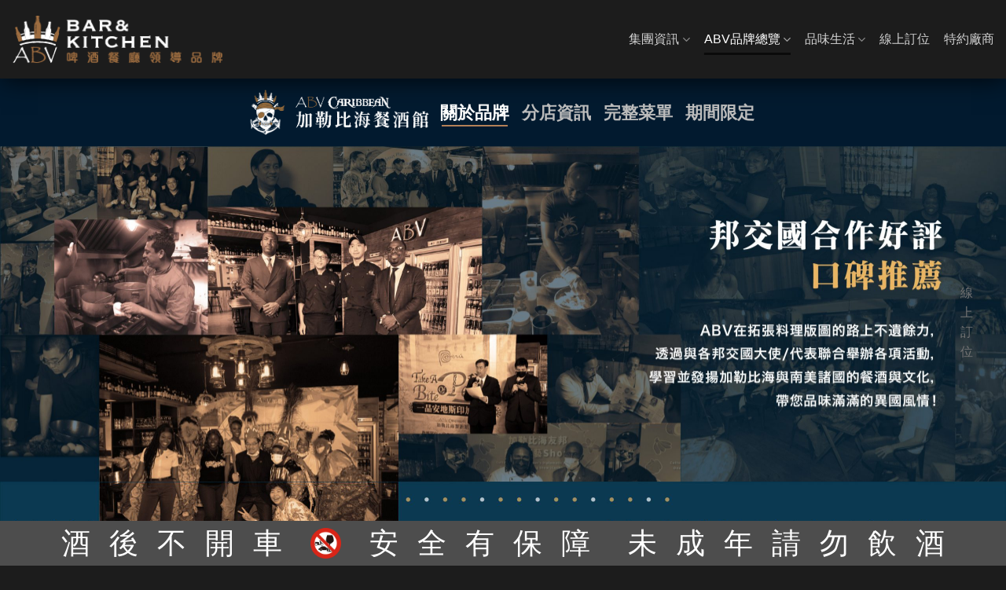

--- FILE ---
content_type: text/html; charset=UTF-8
request_url: https://www.abv.com.tw/caribbean/
body_size: 19999
content:
<!DOCTYPE html>
<html lang="zh-TW" class="loading-site no-js bg-fill">
<head>
	<meta charset="UTF-8" />
	<link rel="profile" href="https://gmpg.org/xfn/11" />
	<link rel="pingback" href="https://www.abv.com.tw/xmlrpc.php" />

	<script>(function(html){html.className = html.className.replace(/\bno-js\b/,'js')})(document.documentElement);</script>
<meta name='robots' content='index, follow, max-image-preview:large, max-snippet:-1, max-video-preview:-1' />
<meta name="viewport" content="width=device-width, initial-scale=1" />
	<!-- This site is optimized with the Yoast SEO plugin v21.5 - https://yoast.com/wordpress/plugins/seo/ -->
	<title>ABV加勒比海餐酒館品牌介紹 - ABV-啤酒餐廳領導品牌</title>
	<link rel="canonical" href="https://www.abv.com.tw/caribbean/" />
	<meta property="og:locale" content="zh_TW" />
	<meta property="og:locale:alternate" content="ja_JP" />
	<meta property="og:locale:alternate" content="zh_CN" />
	<meta property="og:locale:alternate" content="en_US" />
	<meta property="og:type" content="article" />
	<meta property="og:title" content="ABV加勒比海餐酒館品牌介紹 - ABV-啤酒餐廳領導品牌" />
	<meta property="og:url" content="https://www.abv.com.tw/caribbean/" />
	<meta property="og:site_name" content="ABV-啤酒餐廳領導品牌" />
	<meta property="article:modified_time" content="2022-11-14T09:14:59+00:00" />
	<meta name="twitter:card" content="summary_large_image" />
	<meta name="twitter:label1" content="Est. reading time" />
	<meta name="twitter:data1" content="1 分鐘" />
	<script type="application/ld+json" class="yoast-schema-graph">{"@context":"https://schema.org","@graph":[{"@type":"WebPage","@id":"https://www.abv.com.tw/caribbean/","url":"https://www.abv.com.tw/caribbean/","name":"ABV加勒比海餐酒館品牌介紹 - ABV-啤酒餐廳領導品牌","isPartOf":{"@id":"https://www.abv.com.tw/#website"},"datePublished":"2022-10-30T05:32:40+00:00","dateModified":"2022-11-14T09:14:59+00:00","breadcrumb":{"@id":"https://www.abv.com.tw/caribbean/#breadcrumb"},"inLanguage":"zh-TW","potentialAction":[{"@type":"ReadAction","target":["https://www.abv.com.tw/caribbean/"]}]},{"@type":"BreadcrumbList","@id":"https://www.abv.com.tw/caribbean/#breadcrumb","itemListElement":[{"@type":"ListItem","position":1,"name":"首頁","item":"https://www.abv.com.tw/"},{"@type":"ListItem","position":2,"name":"ABV加勒比海餐酒館品牌介紹"}]},{"@type":"WebSite","@id":"https://www.abv.com.tw/#website","url":"https://www.abv.com.tw/","name":"ABV-啤酒餐廳領導品牌","description":"","potentialAction":[{"@type":"SearchAction","target":{"@type":"EntryPoint","urlTemplate":"https://www.abv.com.tw/?s={search_term_string}"},"query-input":"required name=search_term_string"}],"inLanguage":"zh-TW"}]}</script>
	<!-- / Yoast SEO plugin. -->


<link rel="alternate" href="https://www.abv.com.tw/caribbean-jp/" hreflang="ja" />
<link rel="alternate" href="https://www.abv.com.tw/caribbean-ch/" hreflang="zh-CN" />
<link rel="alternate" href="https://www.abv.com.tw/caribbean/" hreflang="zh-TW" />
<link rel="alternate" href="https://www.abv.com.tw/caribbean-en/" hreflang="en" />
<link rel='prefetch' href='https://www.abv.com.tw/wp-content/themes/flatsome/assets/js/flatsome.js?ver=039f9485eef603e7c53a' />
<link rel='prefetch' href='https://www.abv.com.tw/wp-content/themes/flatsome/assets/js/chunk.slider.js?ver=3.18.1' />
<link rel='prefetch' href='https://www.abv.com.tw/wp-content/themes/flatsome/assets/js/chunk.popups.js?ver=3.18.1' />
<link rel='prefetch' href='https://www.abv.com.tw/wp-content/themes/flatsome/assets/js/chunk.tooltips.js?ver=3.18.1' />
<link rel="alternate" type="application/rss+xml" title="ABV-啤酒餐廳領導品牌 &raquo; Feed" href="https://www.abv.com.tw/feed/" />
<link rel="alternate" type="application/rss+xml" title="ABV-啤酒餐廳領導品牌 &raquo; Comments Feed" href="https://www.abv.com.tw/comments/feed/" />
<style id='wp-block-library-inline-css' type='text/css'>
:root{--wp-admin-theme-color:#007cba;--wp-admin-theme-color--rgb:0,124,186;--wp-admin-theme-color-darker-10:#006ba1;--wp-admin-theme-color-darker-10--rgb:0,107,161;--wp-admin-theme-color-darker-20:#005a87;--wp-admin-theme-color-darker-20--rgb:0,90,135;--wp-admin-border-width-focus:2px;--wp-block-synced-color:#7a00df;--wp-block-synced-color--rgb:122,0,223}@media (min-resolution:192dpi){:root{--wp-admin-border-width-focus:1.5px}}.wp-element-button{cursor:pointer}:root{--wp--preset--font-size--normal:16px;--wp--preset--font-size--huge:42px}:root .has-very-light-gray-background-color{background-color:#eee}:root .has-very-dark-gray-background-color{background-color:#313131}:root .has-very-light-gray-color{color:#eee}:root .has-very-dark-gray-color{color:#313131}:root .has-vivid-green-cyan-to-vivid-cyan-blue-gradient-background{background:linear-gradient(135deg,#00d084,#0693e3)}:root .has-purple-crush-gradient-background{background:linear-gradient(135deg,#34e2e4,#4721fb 50%,#ab1dfe)}:root .has-hazy-dawn-gradient-background{background:linear-gradient(135deg,#faaca8,#dad0ec)}:root .has-subdued-olive-gradient-background{background:linear-gradient(135deg,#fafae1,#67a671)}:root .has-atomic-cream-gradient-background{background:linear-gradient(135deg,#fdd79a,#004a59)}:root .has-nightshade-gradient-background{background:linear-gradient(135deg,#330968,#31cdcf)}:root .has-midnight-gradient-background{background:linear-gradient(135deg,#020381,#2874fc)}.has-regular-font-size{font-size:1em}.has-larger-font-size{font-size:2.625em}.has-normal-font-size{font-size:var(--wp--preset--font-size--normal)}.has-huge-font-size{font-size:var(--wp--preset--font-size--huge)}.has-text-align-center{text-align:center}.has-text-align-left{text-align:left}.has-text-align-right{text-align:right}#end-resizable-editor-section{display:none}.aligncenter{clear:both}.items-justified-left{justify-content:flex-start}.items-justified-center{justify-content:center}.items-justified-right{justify-content:flex-end}.items-justified-space-between{justify-content:space-between}.screen-reader-text{clip:rect(1px,1px,1px,1px);word-wrap:normal!important;border:0;-webkit-clip-path:inset(50%);clip-path:inset(50%);height:1px;margin:-1px;overflow:hidden;padding:0;position:absolute;width:1px}.screen-reader-text:focus{clip:auto!important;background-color:#ddd;-webkit-clip-path:none;clip-path:none;color:#444;display:block;font-size:1em;height:auto;left:5px;line-height:normal;padding:15px 23px 14px;text-decoration:none;top:5px;width:auto;z-index:100000}html :where(.has-border-color){border-style:solid}html :where([style*=border-top-color]){border-top-style:solid}html :where([style*=border-right-color]){border-right-style:solid}html :where([style*=border-bottom-color]){border-bottom-style:solid}html :where([style*=border-left-color]){border-left-style:solid}html :where([style*=border-width]){border-style:solid}html :where([style*=border-top-width]){border-top-style:solid}html :where([style*=border-right-width]){border-right-style:solid}html :where([style*=border-bottom-width]){border-bottom-style:solid}html :where([style*=border-left-width]){border-left-style:solid}html :where(img[class*=wp-image-]){height:auto;max-width:100%}:where(figure){margin:0 0 1em}html :where(.is-position-sticky){--wp-admin--admin-bar--position-offset:var(--wp-admin--admin-bar--height,0px)}@media screen and (max-width:600px){html :where(.is-position-sticky){--wp-admin--admin-bar--position-offset:0px}}
</style>
<link rel='stylesheet' id='flatsome-main-css' href='https://www.abv.com.tw/wp-content/themes/flatsome/assets/css/flatsome.css?ver=3.18.1' type='text/css' media='all' />
<style id='flatsome-main-inline-css' type='text/css'>
@font-face {
				font-family: "fl-icons";
				font-display: block;
				src: url(https://www.abv.com.tw/wp-content/themes/flatsome/assets/css/icons/fl-icons.eot?v=3.18.1);
				src:
					url(https://www.abv.com.tw/wp-content/themes/flatsome/assets/css/icons/fl-icons.eot#iefix?v=3.18.1) format("embedded-opentype"),
					url(https://www.abv.com.tw/wp-content/themes/flatsome/assets/css/icons/fl-icons.woff2?v=3.18.1) format("woff2"),
					url(https://www.abv.com.tw/wp-content/themes/flatsome/assets/css/icons/fl-icons.ttf?v=3.18.1) format("truetype"),
					url(https://www.abv.com.tw/wp-content/themes/flatsome/assets/css/icons/fl-icons.woff?v=3.18.1) format("woff"),
					url(https://www.abv.com.tw/wp-content/themes/flatsome/assets/css/icons/fl-icons.svg?v=3.18.1#fl-icons) format("svg");
			}
</style>
<link rel='stylesheet' id='flatsome-style-css' href='https://www.abv.com.tw/wp-content/themes/flatsome-child/style.css?ver=3.18.1.1699949937' type='text/css' media='all' />
<script type="text/javascript" src="https://www.abv.com.tw/wp-includes/js/jquery/jquery.min.js?ver=3.7.1" id="jquery-core-js"></script>
<script type="text/javascript" src="https://www.abv.com.tw/wp-includes/js/jquery/jquery-migrate.min.js?ver=3.4.1" id="jquery-migrate-js"></script>
<link rel="https://api.w.org/" href="https://www.abv.com.tw/wp-json/" /><link rel="alternate" type="application/json" href="https://www.abv.com.tw/wp-json/wp/v2/pages/32549" /><link rel="EditURI" type="application/rsd+xml" title="RSD" href="https://www.abv.com.tw/xmlrpc.php?rsd" />
<meta name="generator" content="WordPress 6.4.7" />
<link rel='shortlink' href='https://www.abv.com.tw/?p=32549' />
<link rel="alternate" type="application/json+oembed" href="https://www.abv.com.tw/wp-json/oembed/1.0/embed?url=https%3A%2F%2Fwww.abv.com.tw%2Fcaribbean%2F&#038;lang=zh" />
<link rel="alternate" type="text/xml+oembed" href="https://www.abv.com.tw/wp-json/oembed/1.0/embed?url=https%3A%2F%2Fwww.abv.com.tw%2Fcaribbean%2F&#038;format=xml&#038;lang=zh" />
<!-- Stream WordPress user activity plugin v3.10.0 -->
<!-- Google Tag Manager -->
<script>(function(w,d,s,l,i){w[l]=w[l]||[];w[l].push({'gtm.start':
new Date().getTime(),event:'gtm.js'});var f=d.getElementsByTagName(s)[0],
j=d.createElement(s),dl=l!='dataLayer'?'&l='+l:'';j.async=true;j.src=
'https://www.googletagmanager.com/gtm.js?id='+i+dl;f.parentNode.insertBefore(j,f);
})(window,document,'script','dataLayer','GTM-WD7LVHT');</script>
<!-- End Google Tag Manager -->

<script type='text/javascript'>
    var s=document.createElement('script');s.async=1;
    s.src='https://api.popin.tw/pixel.php?aid=aSkhdSXKib&t='+Date.now();
    var t=document.getElementsByTagName('script')[0];t.parentNode.insertBefore(s,t);
</script>

<script type="application/ld+json">
{
  "@context": "https://schema.org",
  "@type": "WebSite",
  "name": "ABV-啤酒餐廳領導品牌",
  "alternateName": ["ABV", "ABV-啤酒餐廳領導品牌"],
  "url": "https://www.abv.com.tw/"
}
</script>
<style id="custom-css" type="text/css">:root {--primary-color: #0a0a0a;--fs-color-primary: #0a0a0a;--fs-color-secondary: #ba835a;--fs-color-success: #a46f46;--fs-color-alert: #a46f46;--fs-experimental-link-color: #757575;--fs-experimental-link-color-hover: #a46f46;}.tooltipster-base {--tooltip-color: #fff;--tooltip-bg-color: #000;}.off-canvas-right .mfp-content, .off-canvas-left .mfp-content {--drawer-width: 300px;}html{background-color:#1c1c1c!important;}.container-width, .full-width .ubermenu-nav, .container, .row{max-width: 1470px}.row.row-collapse{max-width: 1440px}.row.row-small{max-width: 1462.5px}.row.row-large{max-width: 1500px}.header-main{height: 100px}#logo img{max-height: 100px}#logo{width:270px;}#logo a{max-width:275px;}.header-bottom{min-height: 55px}.header-top{min-height: 30px}.transparent .header-main{height: 265px}.transparent #logo img{max-height: 265px}.has-transparent + .page-title:first-of-type,.has-transparent + #main > .page-title,.has-transparent + #main > div > .page-title,.has-transparent + #main .page-header-wrapper:first-of-type .page-title{padding-top: 265px;}.header.show-on-scroll,.stuck .header-main{height:70px!important}.stuck #logo img{max-height: 70px!important}.header-bg-color {background-color: #1c1c1c}.header-bottom {background-color: #f1f1f1}.header-main .nav > li > a{line-height: 16px }.stuck .header-main .nav > li > a{line-height: 24px }@media (max-width: 549px) {.header-main{height: 100px}#logo img{max-height: 100px}}.nav-dropdown{font-size:100%}.header-top{background-color:#dd3333!important;}body{color: #777777}.widget a{color: #b2b2b2;}.widget a:hover{color: #a46f46;}.widget .tagcloud a:hover{border-color: #a46f46; background-color: #a46f46;}.footer-1{background-color: #1c1c1c}.footer-2{background-color: #1c1c1c}.absolute-footer, html{background-color: #ba835a}button[name='update_cart'] { display: none; }.nav-vertical-fly-out > li + li {border-top-width: 1px; border-top-style: solid;}/* Custom CSS */.nav > li > a { font-family: 'Noto Sans TC', 'Microsoft JhengHei', '微軟正黑體', Verdana, Arial, 'Microsoft YaHei' !important;}.tabbed-content > .nav>li>a {font-size: 0.96em;}.tabbed-content > .nav.nav-left {justify-content: center;}@media (min-width:1024px) {.tabbed-content > .nav>li>a {font-size: 1.2em;}.tabbed-content > .nav.nav-left {justify-content: flex-start;}}@media (max-width: 767px) {.tabbed-content > .nav>li>a {padding: 0;}}@media (min-width: 850px) {.nav-divided>li+li>a:after {left: -0.6em;}}.nav-size-xlarge>li>a {font-size: 1.1em;}.nav-spacing-xlarge>li {margin: 0 20px;}h1, h2, h3, h4, h5, h6, body, .heading-font, .off-canvas-center .nav-sidebar.nav-vertical > li > a {font-family: 'Noto Sans TC', 'Microsoft JhengHei', '微軟正黑體', Verdana, Arial, 'Microsoft YaHei' !important;}.row-divided>.col+.col:not(.large-12) {border-left: 1px solid #000000;}.header-wrapper.stuck, .header-shadow .header-wrapper, .layout-shadow #wrapper {box-shadow: 1px 1px 30px rgba(0,0,0,0.8);}.row-1866254558, .beer-header-menu {box-shadow: 1px 1px 30px rgba(0,0,0,0.8);z-index: 999;}.social-icons {color: #b08567;}hr {border-top: none;opacity: 0.99;}.success.is-underline:hover, .success.is-outline:hover, .success {background-color: #ffffff;}input#key2 {padding:20px;width:719px;max-width: 90%;border-radius: 30px;height: 30px;background: #f7f7f7;color: gray;font-size: 10pt;}div#form2 {text-align: center;position: relative;}img#sear1234 {width: 20px;position: absolute;right: 40px;top: 10px;cursor: pointer;}input#key1 {width: 719px;max-width: 100%;border-radius: 30px;height: 30px;background: #f7f7f7;color: gray;font-size: 10pt;padding:20px;}img#sear123 {width: 20px;position: absolute;right: 10px;top: 10px;cursor: pointer;}.alignnone2 {display: none;}a.sc1 img {height: 30px;}a.sc1 {text-decoration-line: blink;display: inline-block;text-align: center;padding-left: 3px;padding-right: 3px;}a.sc1:hover .alignnone2 {display: inline-block;}a.sc1:hover .alignnone {display: none;}.contact_us_line_line_height{line-height:18px;text-align:center;}/*關於我們 最新消息 啤酒百科 美食專欄 啤酒APP*/.footer_title{color:#ffffff;font-size:20px;font-weight:bold;}/*台北 新竹 各地點 各地區*/.footer_regions{color:#a77041;font-weight:bold;font-size:18px;margin-top: 28px;display: block;}/*分隔線*/.footer_line{height: 1.3px;margin:5px 0;background-color:#A77041;width: 80%;}/*其他細項*/p.footers{margin:0.5rem;}a.footer_content{color:#cccccc;}a.footer_content:hover{color:#a77041;}.footer_col_01{max-width: 8.33333%;-ms-flex-preferred-size: 16.66667%;flex-basis: 8.33333%;width: 8.33333%;display: inline-block;vertical-align: top;padding:30px 15px 30px 0px;}.footer_col_02{max-width: 16.66667%;-ms-flex-preferred-size: 16.66667%;flex-basis: 16.66667%;width: 16.66667%;display: inline-block;vertical-align: top;padding:30px 15px 30px 0px;}#section_676042138 {padding-top: 30px;padding-bottom: 30px;background-color: rgb(0,0,0);}p.footer_text{text-align:center}.klrestaurant{display:none;}.hcrestaurant{display:none;}.ntprestaurant{display:none;}span.tp, .hc, .ntp, .kee {padding: 5px 10px;border: solid 2px #a77041;color: #fff;border-radius: 20px;margin: 0px 5px;display: inline-block;text-align:center;}span.tp:hover{border: solid 2px #a77041;color: #fff;background-color:#a77041;border-radius: 20px;display: inline-block;transition: 0.3s;cursor:pointer;} .hc:hover{border: solid 2px #a77041;color: #fff;background-color:#a77041;border-radius: 20px;display: inline-block;transition: 0.3s;cursor:pointer;}span.ntp:hover{border: solid 2px #a77041;color: #fff;background-color:#a77041;border-radius: 20px;display: inline-block;transition: 0.3s;cursor:pointer;}span.kee:hover{border: solid 2px #a77041;color: #fff;background-color:#a77041;border-radius: 20px;display: inline-block;transition: 0.3s;cursor:pointer;} .tphc{padding: 5px 10px;border: solid 2px #a77041;background-color:#a77041;color: #fff;border-radius: 20px;margin: 0px 5px;display: inline-block;}div.rest{padding:30px;text-align:left;}div.rest_mobile{text-align:center;margin-bottom:20px;}.locat_eng{display:block;font-size:12px;}/*惱人的國旗icon*/i.icon-image {display: none;}image-icon img {display: none!important;}i.image-icon img {display: none !important;}/*For browser/screen widths less than 500px*/@media screen and (max-width: 500px) {div#monmon {width: 100%;height: 100px;margin: 0 auto;} span.nb_s {margin: 0 5px 0 10px;top: -6px;position: relative;}div#AD123 {background: #000000d6;width: 100%;height: 100%;z-index: 2000;position: fixed;display: inline-block;vertical-align: middle;text-align: center;padding:60px 0px 0px 0px;top: 0;/*display:none;*/}.ad_img {position: relative;top: 50%;margin: -267px 0 0;}.ad_img img {width: 300px;}span.batsu {position: relative;left: 166px;padding: 5px 10px;color: #fff;background: #68421c;width: 40px;height: 40px;border-radius: 20px;line-height: 28px;margin: 23px;}/*new beer select*/.test123 {font-size: 200px;width: 20px;}.nb_sel {border: 1px solid #A88958;background: none;border-radius: 20px;color: #A88958;width: 55vw;font-size: 16px;display: inline-block;}.nb_sel123 {border: 1px solid #A88958;background: #A88958;border-radius: 20px;color: #fff;width: 90px;padding: 0px 20px;font-size: 16px;display: inline-block;}.nb_sel1234 {border: 1px solid #A88958;background: #A88958;border-radius: 20px;color: #fff;width: 118px;padding: 0px 20px;font-size: 16px;display: inline-block;}.newbeer_bg {background: #ffffff;color: #A88958;outline: none;height: 200px;margin: 0 auto;width: 146px;}.newbeer_bg_ch {background: #000000b8;transition: 0.3s;}a#abc12345 {text-decoration: none;color: #A88958;border: 1px solid #A88958;border-radius: 28px;padding: 9px 0px;cursor: pointer;display: inline-block;position: relative;top: -7px;margin: 0 0 0 10px;line-height: 16px;width: 40px;height: 40px;}.clcl {text-decoration: none;color: #A88958;border: 1px solid #A88958;border-radius: 24px;padding: 5px 8px;cursor: pointer;margin: 0 8px;display: inline-block;text-align: center; }.clcl:hover {text-decoration: none;color: #fff;background-color: #A88958;transition: 0.3s;}select:focus {outline: none}#mon {display: inline-block;}.new_b_sele_c {margin: 0 auto;text-align: center;padding: 0 0 10px 0;}    .options {display: none;position: absolute;top: 100%;right: 0;left: 0;z-index: 999;margin: 0 0;padding: 0 0;list-style: none;border: 1px solid #ccc;background-color: white;-webkit-box-shadow: 0 1px 2px rgba(0, 0, 0, 0.2);-moz-box-shadow: 0 1px 2px rgba(0, 0, 0, 0.2);box-shadow: 0 1px 2px rgba(0, 0, 0, 0.2);}/*外掛*/.custom-select {position: relative;font-family: Arial;}.custom-select select {display: none;/*hide original SELECT element:*/}.select-selected {background-color: #A88958;}/*style the arrow inside the select element:*/ .select-selected:after {position: absolute;content: "";top: 18px;right: 18px;width: 0;height: 0;border: 6px solid transparent;border-color: #fff transparent transparent transparent;}/*point the arrow upwards when the select box is open (active):*/.select-selected.select-arrow-active:after {border-color: transparent transparent #fff transparent;top:13px}/*style the items (options), including the selected item:*/.select-items div,.select-selected {color: #ffffff;padding: 8px 16px;border: 1px solid transparent;border-color: transparent transparent rgba(0, 0, 0, 0.1) transparent;cursor: pointer;user-select: none;border-radius: 25px;display: inline-block;width: 145px;text-align: center;}.select-items div {color: #A88958;padding: 16px 0px;border-bottom: 1px solid #00000017;/* border-color: transparent transparent rgba(0, 0, 0, 0.1) transparent; */cursor: pointer;user-select: none;border-radius: 0px;text-align: center;}/*style items (options):*/.select-items {position: absolute;background-color: #ffffff;top: 100%;left: 0;right: 0;z-index: 99;border-radius: 15px;margin: 10px 0 0;padding: 10px 0;width: 145px;box-shadow: 0px 0px 2px #a88958;}/*hide the items when the select box is closed:*/.select-hide {display: none;}.select-items div:hover,.same-as-selected {color: rgb(0, 0, 0);}}/*For browser/screen widths more than 501px 電腦版*/@media screen and (min-width: 501px) {div#AD123 {background: #000000d6;width: 100%;height: 100%;z-index: 2000;position: fixed;display: inline-block;vertical-align: middle;text-align: center;padding:60px 0px 0px 0px;top: 0;}.ad_img {position: relative;top: 50%;margin: -350px 0 0;}.ad_img img {width: 375px;}span.batsu {position: relative;top: -5px;left: 230px;padding: 5px 10px;color: #fff;background: #68421c;width: 40px;height: 40px;border-radius: 20px;line-height: 28px;cursor: pointer;}/*new beer select*/.test123 {font-size: 200px;width: 20px;}.nb_sel {border: 1px solid #A88958;background: none;border-radius: 20px;color: #A88958;width: 14vw;padding: 10px 20px;font-size: 16px;}.newbeer_bg { /* width: 100vw;height: 100vh;*/background: #ffffff;color: #A88958;outline: none;}.newbeer_bg_ch {background: #000000b8;transition: 0.3s;}a#abc12345 {text-decoration: none;color: #A88958;border: 1px solid #A88958;border-radius: 20px;padding: 10px 20px;cursor: pointer;}.clcl {text-decoration: none;color: #A88958;border: 1px solid #A88958;border-radius: 24px;padding: 5px 8px;cursor: pointer;margin: 0 8px;display: inline-block;text-align: center; }.clcl:hover {text-decoration: none;color: #fff;background-color: #A88958;transition: 0.3s;}select:focus {outline: none}#mon {display: inline-block;margin: 0 0 0 30px;}.new_b_sele_c {margin: 10px 0px 10px 170px;display: inline-block;width: 100%;}    .options {display: none;position: absolute;top: 100%;right: 0;left: 0;z-index: 999;margin: 0 0;padding: 0 0;list-style: none;border: 1px solid #ccc;background-color: white;-webkit-box-shadow: 0 1px 2px rgba(0, 0, 0, 0.2);-moz-box-shadow: 0 1px 2px rgba(0, 0, 0, 0.2);box-shadow: 0 1px 2px rgba(0, 0, 0, 0.2);}/*外掛*/.custom-select {position: relative;font-family: Arial;display: inline-block;}.custom-select select {display: none;}.select-selected {background-color: #A88958;}/*style the arrow inside the select element:*/ .select-selected:after {position: absolute;content: "";top: 18px;right: 18px;width: 0;height: 0;border: 6px solid transparent;border-color: #fff transparent transparent transparent;}/*point the arrow upwards when the select box is open (active):*/.select-selected.select-arrow-active:after {border-color: transparent transparent #fff transparent;top:13px}/*style the items (options), including the selected item:*/.select-items div,.select-selected {color: #ffffff;padding: 8px 16px;border: 1px solid transparent;border-color: transparent transparent rgba(0, 0, 0, 0.1) transparent;cursor: pointer;user-select: none;border-radius: 25px;display: inline-block;width: 145px;text-align: center;}.select-items div {color: #A88958;padding: 16px 0px;border-bottom: 1px solid #00000017;/* border-color: transparent transparent rgba(0, 0, 0, 0.1) transparent; */cursor: pointer;user-select: none;border-radius: 0px;text-align: center;}/*style items (options):*/.select-items {position: absolute;background-color: #ffffff;top: 100%;left: 0;right: 0;z-index: 99;border-radius: 15px;margin: 10px 0 0;padding: 10px 0;width: 145px;box-shadow: 0px 0px 2px #a88958;}/*hide the items when the select box is closed:*/.select-hide {display: none;}.select-items div:hover,.same-as-selected {color: rgb(0, 0, 0);}}/*testestestestespodcast*/.green-audio-player {width: 400px;min-width: 300px;height: 56px;box-shadow: 0 4px 16px 0 rgba(0, 0, 0, 0.07);display: flex !important;justify-content: space-between;align-items: center;padding-left: 24px;padding-right: 24px;border-radius: 4px;user-select: none;background-color: #fff;box-sizing: border-box;outline: none;}.green-audio-player.player-accessible .play-pause-btn:hover,.green-audio-player.player-accessible .controls:hover,.green-audio-player.player-accessible .volume__button:hover,.green-audio-player.player-accessible .volume__controls:hover,.green-audio-player.player-accessible .download:hover {outline: dotted 1px #999;}.green-audio-player svg,.green-audio-player img {display: block;}.green-audio-player .holder {position: relative;}.green-audio-player .holder .loading .loading__spinner {position: absolute;left: -3px;bottom: 2px;width: 16px;height: 16px;border: 2px solid #b0b0b0;border-right-color: rgba(0, 0, 0, 0);border-radius: 50%;animation: spin 0.4s linear infinite;}.green-audio-player .holder .play-pause-btn {visibility: hidden;cursor: pointer;outline: none;}.green-audio-player .holder .play-pause-btn:focus {outline: none;}.green-audio-player .slider {flex-grow: 1;background-color: #d8d8d8;cursor: pointer;position: relative;}.green-audio-player .slider .gap-progress {background-color: #44bfa3;border-radius: inherit;position: absolute;pointer-events: none;}.green-audio-player .slider .gap-progress .pin {height: 16px;width: 16px;border-radius: 8px;background-color: #44bfa3;position: absolute;pointer-events: all;box-shadow: 0 1px 1px 0 rgba(0, 0, 0, 0.32);}.green-audio-player .slider .gap-progress .pin::after {content: "";display: block;background: rgba(0, 0, 0, 0);width: 200%;height: 200%;margin-left: -50%;margin-top: -50%;border-radius: 50%;}.green-audio-player .controls {font-family: "Roboto", sans-serif;font-size: 16px;line-height: 18px;color: #55606e;display: flex;flex-grow: 1;justify-content: space-between;align-items: center;margin-left: 15px;margin-right: 15px;outline: none;}.green-audio-player .controls .controls__slider {margin-left: 16px;margin-right: 16px;border-radius: 2px;height: 4px;}.green-audio-player .controls .controls__slider .controls__progress {width: 0;height: 100%;}.green-audio-player .controls .controls__slider .controls__progress .progress__pin {right: -8px;top: -6px;}.green-audio-player .controls span {cursor: default;}.green-audio-player .controls:focus {outline: none;}.green-audio-player .volume {position: relative;}.green-audio-player .volume .volume__button {cursor: pointer;outline: none;}.green-audio-player .volume .volume__button:focus {outline: none;}.green-audio-player .volume .volume__button.open path {fill: #44bfa3;}.green-audio-player .volume .volume__controls {width: 30px;height: 135px;background-color: rgba(0, 0, 0, 0.62);border-radius: 7px;position: absolute;left: -3px;bottom: 52px;flex-direction: column;align-items: center;display: flex;z-index: 2;outline: none;}.green-audio-player .volume .volume__controls .volume__slider {margin-top: 12px;margin-bottom: 12px;width: 6px;border-radius: 3px;}.green-audio-player .volume .volume__controls .volume__slider .volume__progress {bottom: 0;height: 100%;width: 6px;}.green-audio-player .volume .volume__controls .volume__slider .volume__progress .volume__pin {left: -5px;top: -8px;}.green-audio-player .volume .volume__controls:focus {outline: none;}.green-audio-player .volume .volume__controls.hidden {display: none;}.green-audio-player .volume .volume__controls.top {bottom: 52px;left: -3px;}.green-audio-player .volume .volume__controls.middle {bottom: -54px;left: 54px;}.green-audio-player .volume .volume__controls.bottom {bottom: -164px;left: -3px;}.green-audio-player .download {display: none;margin-left: 16px;cursor: pointer;outline: none;}.green-audio-player .download:focus {outline: none;}.green-audio-player:focus {outline: none;}.message__offscreen {border: 0;clip: rect(1px, 1px, 1px, 1px);clip-path: inset(50%);height: 1px;margin: -1px;overflow: hidden;padding: 0;position: absolute;width: 1px;word-wrap: normal;}@keyframes spin {from {transform: rotateZ(0);}to {transform: rotateZ(1turn);}}.green-audio-player {width: 400px;min-width: 300px;height: 56px;box-shadow: 0 4px 16px 0 rgba(0, 0, 0, 0.07);display: flex !important;justify-content: space-between;align-items: center;padding-left: 24px;padding-right: 24px;border-radius: 4px;user-select: none;background-color: #fff;box-sizing: border-box;outline: none;}.green-audio-player.player-accessible .play-pause-btn:hover,.green-audio-player.player-accessible .controls:hover,.green-audio-player.player-accessible .volume__button:hover,.green-audio-player.player-accessible .volume__controls:hover,.green-audio-player.player-accessible .download:hover {outline: dotted 1px #999;}.green-audio-player svg,.green-audio-player img {display: block;outline: none;}.green-audio-player .holder {position: relative;}.green-audio-player .holder .loading .loading__spinner {position: absolute;left: -3px;bottom: 2px;width: 16px;height: 16px;border: 2px solid #b0b0b0;border-right-color: rgba(0, 0, 0, 0);border-radius: 50%;animation: spin 0.4s linear infinite;}.green-audio-player .holder .play-pause-btn {visibility: hidden;cursor: pointer;outline: none;}.green-audio-player .holder .play-pause-btn:focus {outline: none;}.green-audio-player .slider {flex-grow: 1;background-color: #d8d8d8;cursor: pointer;position: relative;}.green-audio-player .slider .gap-progress .pin::after {content: "";display: block;background: rgba(0, 0, 0, 0);width: 200%;height: 200%;margin-left: -50%;margin-top: -50%;border-radius: 50%;}.green-audio-player .controls {font-family: "Roboto", sans-serif;font-size: 16px;line-height: 18px;color: #55606e;display: flex;flex-grow: 1;justify-content: space-between;align-items: center;margin-left: 15px;margin-right: 15px;outline: none;}.green-audio-player .controls .controls__slider .controls__progress {width: 0;height: 100%;}.green-audio-player .controls .controls__slider .controls__progress .progress__pin {right: -8px;top: -6px;}.green-audio-player .controls span {cursor: default;}.green-audio-player .controls:focus {outline: none;}.green-audio-player .volume {position: relative;}.green-audio-player .volume .volume__button {cursor: pointer;outline: none;}.green-audio-player .volume .volume__button:focus {outline: none;}.green-audio-player .volume .volume__controls {width: 30px;height: 135px;background-color: rgba(0, 0, 0, 0.62);border-radius: 7px;position: absolute;left: -3px;bottom: 52px;flex-direction: column;align-items: center;display: flex;z-index: 2;outline: none;}.green-audio-player .volume .volume__controls .volume__slider .volume__progress {bottom: 0;height: 100%;width: 6px;}.green-audio-player .volume .volume__controls .volume__slider .volume__progress .volume__pin {left: -5px;top: -8px;}.green-audio-player .volume .volume__controls:focus {outline: none;}.green-audio-player .volume .volume__controls.hidden {display: none;}.green-audio-player .volume .volume__controls.top {bottom: 52px;left: -3px;}.green-audio-player .volume .volume__controls.middle {bottom: -54px;left: 54px;}.green-audio-player .volume .volume__controls.bottom {bottom: -164px;left: -3px;}.green-audio-player .download {display: none;margin-left: 16px;cursor: pointer;outline: none;}.green-audio-player .download:focus {outline: none;}.green-audio-player:focus {outline: none;}.message__offscreen {border: 0;clip: rect(1px, 1px, 1px, 1px);clip-path: inset(50%);height: 1px;margin: -1px;overflow: hidden;padding: 0;position: absolute;width: 1px;word-wrap: normal;}html,body {height: 100%;}body {margin: 0;display: flex;justify-content: center;align-items: center;-webkit-font-smoothing: antialiased;-moz-osx-font-smoothing: grayscale;}.green-audio-player {width: 400px;min-width: 300px;height: 56px;box-shadow: 0 4px 16px 0 rgb(0 0 0 / 7%);display: flex !important;justify-content: space-between;align-items: center;padding-left: 24px;padding-right: 24px;border-radius: 4px;user-select: none;background-color: #fff;box-sizing: border-box;outline: none;border-radius: 30px;}path.volume__speaker {fill: #c3a626;}path.play-pause-btn__icon {fill: #c3a626;}.green-audio-player .slider .gap-progress {background-color: #c3a626;border-radius: inherit;position: absolute;pointer-events: none;}.green-audio-player .slider .gap-progress .pin {height: 16px;width: 16px;border-radius: 8px;background-color: #c3a626;position: absolute;pointer-events: all;box-shadow: 0 1px 1px 0 rgb(0 0 0 / 32%);}.green-audio-player .controls .controls__slider {margin-left: 16px;margin-right: 16px;border-radius: 2px;height: 4px;outline: none;}.green-audio-player .volume .volume__button.open path {fill: #c3a625;outline: none;}.green-audio-player .volume .volume__controls .volume__slider {margin-top: 12px;margin-bottom: 12px;width: 6px;border-radius: 3px;outline: none;}@keyframes spin {from {transform: rotateZ(0);}to {transform: rotateZ(1turn);}}.green-audio-player {width: 400px;min-width: 300px;height: 56px;box-shadow: 0 4px 16px 0 rgba(0, 0, 0, 0.07);display: flex !important;justify-content: space-between;align-items: center;padding-left: 24px;padding-right: 24px;border-radius: 4px;user-select: none;background-color: #fff;box-sizing: border-box;outline: none;}.green-audio-player.player-accessible .play-pause-btn:hover,.green-audio-player.player-accessible .controls:hover,.green-audio-player.player-accessible .volume__button:hover,.green-audio-player.player-accessible .volume__controls:hover,.green-audio-player.player-accessible .download:hover {outline: dotted 1px #999;}.green-audio-player svg,.green-audio-player img {display: block;}.green-audio-player .holder {position: relative;}.green-audio-player .holder .loading .loading__spinner {position: absolute;left: -3px;bottom: 2px;width: 16px;height: 16px;border: 2px solid #b0b0b0;border-right-color: rgba(0, 0, 0, 0);border-radius: 50%;animation: spin 0.4s linear infinite;}.green-audio-player .holder .play-pause-btn {visibility: hidden;cursor: pointer;outline: none;}.green-audio-player .holder .play-pause-btn:focus {outline: none;}.green-audio-player .slider {flex-grow: 1;background-color: #d8d8d8;cursor: pointer;position: relative;}.green-audio-player .slider .gap-progress {background-color: #44bfa3;border-radius: inherit;position: absolute;pointer-events: none;}.green-audio-player .slider .gap-progress .pin {height: 16px;width: 16px;border-radius: 8px;background-color: #44bfa3;position: absolute;pointer-events: all;box-shadow: 0 1px 1px 0 rgba(0, 0, 0, 0.32);}.green-audio-player .slider .gap-progress .pin::after {content: "";display: block;background: rgba(0, 0, 0, 0);width: 200%;height: 200%;margin-left: -50%;margin-top: -50%;border-radius: 50%;}.green-audio-player .controls {font-family: "Roboto", sans-serif;font-size: 16px;line-height: 18px;color: #55606e;display: flex;flex-grow: 1;justify-content: space-between;align-items: center;margin-left: 15px;margin-right: 15px;outline: none;}.green-audio-player .controls .controls__slider {margin-left: 16px;margin-right: 16px;border-radius: 2px;height: 4px;}.green-audio-player .controls .controls__slider .controls__progress {width: 0;height: 100%;}.green-audio-player .controls .controls__slider .controls__progress .progress__pin {right: -8px;top: -6px;}.green-audio-player .controls span {cursor: default;}.green-audio-player .controls:focus {outline: none;}.green-audio-player .volume {position: relative;}.green-audio-player .volume .volume__button {cursor: pointer;outline: none;}.green-audio-player .volume .volume__button:focus {outline: none;}.green-audio-player .volume .volume__button.open path {fill: #44bfa3;}.green-audio-player .volume .volume__controls {width: 30px;height: 135px;background-color: rgba(0, 0, 0, 0.62);border-radius: 7px;position: absolute;left: -3px;bottom: 52px;flex-direction: column;align-items: center;display: flex;z-index: 2;outline: none;}.green-audio-player .volume .volume__controls .volume__slider {margin-top: 12px;margin-bottom: 12px;width: 6px;border-radius: 3px;}.green-audio-player .volume .volume__controls .volume__slider .volume__progress {bottom: 0;height: 100%;width: 6px;}.green-audio-player .volume .volume__controls .volume__slider .volume__progress .volume__pin {left: -5px;top: -8px;}.green-audio-player .volume .volume__controls:focus {outline: none;}.green-audio-player .volume .volume__controls.hidden {display: none;}.green-audio-player .volume .volume__controls.top {bottom: 52px;left: -3px;}.green-audio-player .volume .volume__controls.middle {bottom: -54px;left: 54px;}.green-audio-player .volume .volume__controls.bottom {bottom: -164px;left: -3px;}.green-audio-player .download {display: none;margin-left: 16px;cursor: pointer;outline: none;}.green-audio-player .download:focus {outline: none;}.green-audio-player:focus {outline: none;}.message__offscreen {border: 0;clip: rect(1px, 1px, 1px, 1px);clip-path: inset(50%);height: 1px;margin: -1px;overflow: hidden;padding: 0;position: absolute;width: 1px;word-wrap: normal;}@keyframes spin {from {transform: rotateZ(0);}to {transform: rotateZ(1turn);}}.green-audio-player {width: 400px;min-width: 300px;height: 56px;box-shadow: 0 4px 16px 0 rgba(0, 0, 0, 0.07);display: flex !important;justify-content: space-between;align-items: center;padding-left: 24px;padding-right: 24px;border-radius: 4px;user-select: none;background-color: #fff;box-sizing: border-box;outline: none;}.green-audio-player.player-accessible .play-pause-btn:hover,.green-audio-player.player-accessible .controls:hover,.green-audio-player.player-accessible .volume__button:hover,.green-audio-player.player-accessible .volume__controls:hover,.green-audio-player.player-accessible .download:hover {outline: dotted 1px #999;}.green-audio-player svg,.green-audio-player img {display: block;outline: none;}.green-audio-player .holder {position: relative;}.green-audio-player .holder .loading .loading__spinner {position: absolute;left: -3px;bottom: 2px;width: 16px;height: 16px;border: 2px solid #b0b0b0;border-right-color: rgba(0, 0, 0, 0);border-radius: 50%;animation: spin 0.4s linear infinite;}.green-audio-player .holder .play-pause-btn {visibility: hidden;cursor: pointer;outline: none;}.green-audio-player .holder .play-pause-btn:focus {outline: none;}.green-audio-player .slider {flex-grow: 1;background-color: #d8d8d8;cursor: pointer;position: relative;}.green-audio-player .slider .gap-progress .pin::after {content: "";display: block;background: rgba(0, 0, 0, 0);width: 200%;height: 200%;margin-left: -50%;margin-top: -50%;border-radius: 50%;}.green-audio-player .controls {font-family: "Roboto", sans-serif;font-size: 16px;line-height: 18px;color: #55606e;display: flex;flex-grow: 1;justify-content: space-between;align-items: center;margin-left: 15px;margin-right: 15px;outline: none;}.green-audio-player .controls .controls__slider .controls__progress {width: 0;height: 100%;}.green-audio-player .controls .controls__slider .controls__progress .progress__pin {right: -8px;top: -6px;}.green-audio-player .controls span {cursor: default;}.green-audio-player .controls:focus {outline: none;}.green-audio-player .volume {position: relative;}.green-audio-player .volume .volume__button {cursor: pointer;outline: none;}.green-audio-player .volume .volume__button:focus {outline: none;}.green-audio-player .volume .volume__controls {width: 30px;height: 135px;background-color: rgba(0, 0, 0, 0.62);border-radius: 7px;position: absolute;left: -3px;bottom: 52px;flex-direction: column;align-items: center;display: flex;z-index: 2;outline: none;}.green-audio-player .volume .volume__controls .volume__slider .volume__progress {bottom: 0;height: 100%;width: 6px;}.green-audio-player .volume .volume__controls .volume__slider .volume__progress .volume__pin {left: -5px;top: -8px;}.green-audio-player .volume .volume__controls:focus {outline: none;}.green-audio-player .volume .volume__controls.hidden {display: none;}.green-audio-player .volume .volume__controls.top {bottom: 52px;left: -3px;}.green-audio-player .volume .volume__controls.middle {bottom: -54px;left: 54px;}.green-audio-player .volume .volume__controls.bottom {bottom: -164px;left: -3px;}.green-audio-player .download {display: none;margin-left: 16px;cursor: pointer;outline: none;}.green-audio-player .download:focus {outline: none;}.green-audio-player:focus {outline: none;}.message__offscreen {border: 0;clip: rect(1px, 1px, 1px, 1px);clip-path: inset(50%);height: 1px;margin: -1px;overflow: hidden;padding: 0;position: absolute;width: 1px;word-wrap: normal;}.green-audio-player {width: 400px;min-width: 300px;height: 56px;box-shadow: 0 4px 16px 0 rgb(0 0 0 / 7%);display: flex !important;justify-content: space-between;align-items: center;padding-left: 24px;padding-right: 24px;border-radius: 4px;user-select: none;background-color: #fff;box-sizing: border-box;outline: none;border-radius: 30px;}path.volume__speaker {fill: #c3a626;}path.play-pause-btn__icon {fill: #c3a626;}.green-audio-player .slider .gap-progress {background-color: #c3a626;border-radius: inherit;position: absolute;pointer-events: none;}.green-audio-player .slider .gap-progress .pin {height: 16px;width: 16px;border-radius: 8px;background-color: #c3a626;position: absolute;pointer-events: all;box-shadow: 0 1px 1px 0 rgb(0 0 0 / 32%);}.green-audio-player .controls .controls__slider {margin-left: 16px;margin-right: 16px;border-radius: 2px;height: 4px;outline: none;}.green-audio-player .volume .volume__button.open path {fill: #c3a625;outline: none;}.green-audio-player .volume .volume__controls .volume__slider {margin-top: 12px;margin-bottom: 12px;width: 6px;border-radius: 3px;outline: none;}.fill.banner-link{z-index:0;}.section-content .rest {display: grid;grid-template-columns: repeat(3, 1fr);grid-row-gap: 10px;padding: 30px 15px;}@media (min-width: 768px) {.section-content .rest {display: block;padding: 30px;}}.rest-rows {position: relative;min-height: 480px;}html[lang="ja"] .rest-rows,html[lang="en-US"] .rest-rows,html[lang="zh-CN"] .rest-rows { min-height: 560px;}@media (min-width: 768px) {.rest-rows,html[lang="ja"] .rest-rows,html[lang="en-US"] .rest-rows,html[lang="zh-CN"] .rest-rows {min-height: 705px;}}.restaurants-container {display: flex;position: absolute;left: 50%;transform: translateX(-50%);opacity: 0;transition: opacity 0.6s ease;z-index: -1;pointer-events: none;padding: 0 15px}.restaurants-container.active {opacity: 1;z-index: 1;pointer-events: auto;}.abv-form label{color:#fff;}@media (max-width: 767px) {.tab-panels {padding-top: 22px;}}.pre-release { gap: 20px; padding: 10px 40px; align-items: stretch; max-width: 1500px;} .pre-release .col.post-item { padding: 0; width: 100%; max-width: 320px; flex-basis: 100%;} .pre-release .col.post-item .box { height: 100%; background: #f4f4f4;} .pre-release .col.post-item .box .box-image { border-radius: 10px; border-bottom-right-radius: 0; border-bottom-left-radius: 0;} .pre-release .col.post-item .box .box-text .box-text-inner { min-height: 250px; display: flex; flex-direction: column;} .pre-release .col.post-item .box .box-text .post-title { font-size: 18px; font-weight: 800; color: #555; margin: 0 0 9px;} .pre-release .col.post-item .box .box-text .is-divider { display: none;} .pre-release .col.post-item .box .box-text .from_the_blog_excerpt { font-size: 16px; display: -webkit-box; -webkit-line-clamp: 3; -webkit-box-orient: vertical; overflow: hidden;} .pre-release .col.post-item .box .box-text .button { font-size: 14px; line-height: 1.6; font-weight: 400; width: fit-content; margin: auto 0 10px !important; padding: 12px 20px; background: #a36f46; border-radius: 5px;} .pre-release .col.post-item .box .box-text .button:hover { background: #f4524d; box-shadow: none;} .pre-release + .ux-relay__control .ux-relay__pagination > li { line-height: 1;} .pre-release + .ux-relay__control .ux-relay__pagination > li > a, .pre-release + .ux-relay__control .ux-relay__pagination > li > span { border-radius: 5px;} @media (max-width: 1439px) { .page-id-6856 .row-large > .col {padding: 0px 27px 30px;} .pre-release { padding: 10px 37px 30px;}} @media (max-width: 1079px) { .page-id-6856 .row-large > .col {padding: 0px 0px 30px; } .pre-release { padding: 10px 10px 30px;}} @media (max-width: 849px) { .page-id-6856 .row-large > .col {padding: 0px 15px 30px; } .pre-release { padding: 10px 15px 30px;}} .page-id-6856 .beer_table2 { max-width: 320px;}.tabbed-content .nav-pills li a {font-size: 16px;line-height: 40px;padding: 0 12px;}.beer-column-tabs .box-image img {border-radius: 10px 10px 0 0;}.beer-column-tabs .from_the_blog_excerpt {display: -webkit-box;-webkit-line-clamp: 2;-webkit-box-orient: vertical;overflow: hidden;}.beer-column-tabs .box-text .button {border-radius: 5px;font-size: 14px;line-height: 1.6;padding: 12px 20px;}.tabbed-content .nav-pagination>li>a, .tabbed-content .nav-pagination>li>span {border-radius: 5px;font-weight: 400;padding: 0;font-size: 14px;}.label-new.menu-item > a:after{content:"New";}.label-hot.menu-item > a:after{content:"Hot";}.label-sale.menu-item > a:after{content:"Sale";}.label-popular.menu-item > a:after{content:"Popular";}</style>		<style type="text/css" id="wp-custom-css">
			.dark a:hover, .dark .widget a:hover {
    color: #cc7144;
}
.slider-wrap-around .banner-inner.fill {
	left: 27.5px;
	right: 27.5px;
}
@media (max-width: 549px) {
	.slider-wrap-around .banner-inner.fill {
		left: 0;
		right: 0;
	}
}
.slider-wrap-around .slider-style-container .flickity-slider>*:not(.is-selected), .slider-wrap-around .slider-style-shadow .flickity-slider>*:not(.is-selected), .slider-wrap-around .slider-style-focus .flickity-slider>*:not(.is-selected) {
	opacity: 1;
}

.content-area .panel.entry-content > .text-center > .divider {
    width: calc(100vw - 90px);
}

.content-area .tabbed-content > .nav-divided {
    max-width: 800px;
    margin: 0 auto;
    width: calc(100vw - 90px);
}

.abv-more-info-button {
	display: inline-flex;
	justify-content: center;
	align-items: center;
	width: fit-content;
	transition: color 0.3s ease-out,
		background 0.3s ease-out;
}
.abv-more-info-button span {
    font-size: 2.1vw;
    line-height: 2;
    font-weight: 500;
    letter-spacing: 10px;
}
@media (max-width: 767px) {
	.abv-more-info-button span {
		font-size: 4vw;
	}
}

.abv-more-info-button.orange {
	background: #D46037;
	color: #FDFDFD;
}
.abv-more-info-button.orange:hover {
	background: #e5683b;
	color: #FFFFFF;
}

/* Booking button */

.header-button {
  white-space: nowrap;
		.button.is-underline:before {
			left: 0;
			width: 100%;
	}
}

/* back-to-top */

.back-to-top {
  bottom: calc(63.5px + 20px);
	&.is-outline {
		background-color: #4D4D4D;
		color: #FFFFFF;
		border-color: #FFFFFF;
	}
}
@media (min-width: 1024px) {
	.back-to-top {
	  bottom: calc(4.427vw + 20px);
	}
}		</style>
		<!-- GTM Debug Info --><!-- Full URL: /caribbean/ --><!-- Current Path: /caribbean/ --><!-- GTM ID: None Found --><!-- GTM Status: NOT LOADED --><!-- End GTM Debug --><style id="kirki-inline-styles"></style>	<!-- Fonts Plugin CSS - https://fontsplugin.com/ -->
	<style>
			</style>
	<!-- Fonts Plugin CSS -->
	</head>

<body class="page-template page-template-page-brand-subpage page-template-page-brand-subpage-php page page-id-32549 full-width header-shadow bg-fill box-shadow lightbox nav-dropdown-has-arrow nav-dropdown-has-shadow nav-dropdown-has-border">

<!-- Google Tag Manager (noscript) -->
<noscript><iframe src="https://www.googletagmanager.com/ns.html?id=GTM-WD7LVHT"
height="0" width="0" style="display:none;visibility:hidden"></iframe></noscript>
<!-- End Google Tag Manager (noscript) -->
<a class="skip-link screen-reader-text" href="#main">Skip to content</a>

<div id="wrapper">

	
	<header id="header" class="header has-sticky sticky-jump">
		<div class="header-wrapper">
			<div id="masthead" class="header-main nav-dark">
      <div class="header-inner flex-row container logo-left medium-logo-center" role="navigation">

          <!-- Logo -->
          <div id="logo" class="flex-col logo">
            
<!-- Header logo -->
<a href="https://www.abv.com.tw/" title="ABV-啤酒餐廳領導品牌" rel="home">
		<img width="275" height="64" src="https://www.abv.com.tw/wp-content/uploads/2025/02/2025年官網用_官網新LOGO.png" class="header_logo header-logo" alt="ABV-啤酒餐廳領導品牌"/><img  width="275" height="64" src="https://www.abv.com.tw/wp-content/uploads/2025/02/2025年官網用_官網新LOGO.png" class="header-logo-dark" alt="ABV-啤酒餐廳領導品牌"/></a>
          </div>

          <!-- Mobile Left Elements -->
          <div class="flex-col show-for-medium flex-left">
            <ul class="mobile-nav nav nav-left ">
              <li class="nav-icon has-icon">
  <div class="header-button">		<a href="#" data-open="#main-menu" data-pos="left" data-bg="main-menu-overlay" data-color="" class="icon primary button round is-small" aria-label="Menu" aria-controls="main-menu" aria-expanded="false">

		  <i class="icon-menu" ></i>
		  		</a>
	 </div> </li>
            </ul>
          </div>

          <!-- Left Elements -->
          <div class="flex-col hide-for-medium flex-left
            flex-grow">
            <ul class="header-nav header-nav-main nav nav-left  nav-line-bottom nav-size-large nav-spacing-medium" >
                          </ul>
          </div>

          <!-- Right Elements -->
          <div class="flex-col hide-for-medium flex-right">
            <ul class="header-nav header-nav-main nav nav-right  nav-line-bottom nav-size-large nav-spacing-medium">
              <li class="html custom html_nav_position_text_top"><script>
jQuery.getScript( "https://abvnew2.arkapp.pw/wordpress/green-audio-player-master/dist/js/green-audio-player.js", function( data, textStatus, jqxhr ) {
  console.log( "OK" );
});
</script></li><li id="menu-item-60867" class="menu-item menu-item-type-custom menu-item-object-custom menu-item-has-children menu-item-60867 menu-item-design-default has-dropdown"><a href="#" class="nav-top-link" aria-expanded="false" aria-haspopup="menu">集團資訊<i class="icon-angle-down" ></i></a>
<ul class="sub-menu nav-dropdown nav-dropdown-default">
	<li id="menu-item-23894" class="menu-item menu-item-type-post_type menu-item-object-page menu-item-23894"><a href="https://www.abv.com.tw/about-abv/">關於ABV</a></li>
	<li id="menu-item-30730" class="menu-item menu-item-type-post_type menu-item-object-page menu-item-30730"><a href="https://www.abv.com.tw/events/">最新消息</a></li>
	<li id="menu-item-26314" class="menu-item menu-item-type-post_type menu-item-object-page menu-item-26314"><a href="https://www.abv.com.tw/abv-hiring/">人才招募</a></li>
</ul>
</li>
<li id="menu-item-37425" class="menu-item menu-item-type-post_type menu-item-object-page current-menu-ancestor current-menu-parent current_page_parent current_page_ancestor menu-item-has-children menu-item-37425 active menu-item-design-default has-dropdown"><a href="https://www.abv.com.tw/brand/" class="nav-top-link" aria-expanded="false" aria-haspopup="menu">ABV品牌總覽<i class="icon-angle-down" ></i></a>
<ul class="sub-menu nav-dropdown nav-dropdown-default">
	<li id="menu-item-69156" class="menu-item menu-item-type-post_type menu-item-object-page menu-item-69156"><a href="https://www.abv.com.tw/korean/">韓式餐酒館 全新品牌</a></li>
	<li id="menu-item-69162" class="menu-item menu-item-type-post_type menu-item-object-page menu-item-69162"><a href="https://www.abv.com.tw/hotpot-skewers/">串串啤酒館</a></li>
	<li id="menu-item-69160" class="menu-item menu-item-type-post_type menu-item-object-page menu-item-69160"><a href="https://www.abv.com.tw/southeast-asian/">南洋餐酒館</a></li>
	<li id="menu-item-69159" class="menu-item menu-item-type-post_type menu-item-object-page menu-item-69159"><a href="https://www.abv.com.tw/mediterranean/">地中海餐酒館</a></li>
	<li id="menu-item-69161" class="menu-item menu-item-type-post_type menu-item-object-page current-menu-item page_item page-item-32549 current_page_item menu-item-69161 active"><a href="https://www.abv.com.tw/caribbean/" aria-current="page">加勒比海餐酒館</a></li>
	<li id="menu-item-69155" class="menu-item menu-item-type-post_type menu-item-object-page menu-item-69155"><a href="https://www.abv.com.tw/americano/">美式餐酒館</a></li>
	<li id="menu-item-69158" class="menu-item menu-item-type-post_type menu-item-object-page menu-item-69158"><a href="https://www.abv.com.tw/japanese/">日式居酒館</a></li>
	<li id="menu-item-69157" class="menu-item menu-item-type-post_type menu-item-object-page menu-item-69157"><a href="https://www.abv.com.tw/penthouse/">閣樓餐酒館</a></li>
</ul>
</li>
<li id="menu-item-60865" class="menu-item menu-item-type-custom menu-item-object-custom menu-item-has-children menu-item-60865 menu-item-design-default has-dropdown"><a href="#" class="nav-top-link" aria-expanded="false" aria-haspopup="menu">品味生活<i class="icon-angle-down" ></i></a>
<ul class="sub-menu nav-dropdown nav-dropdown-default">
	<li id="menu-item-56208" class="menu-item menu-item-type-post_type menu-item-object-page menu-item-56208"><a href="https://www.abv.com.tw/craft-beer/">啤酒百科</a></li>
	<li id="menu-item-66423" class="menu-item menu-item-type-post_type menu-item-object-page menu-item-66423"><a href="https://www.abv.com.tw/beer-column/">啤酒專欄</a></li>
	<li id="menu-item-60893" class="menu-item menu-item-type-post_type menu-item-object-page menu-item-60893"><a href="https://www.abv.com.tw/beer_tasting/">品飲會</a></li>
	<li id="menu-item-23895" class="menu-item menu-item-type-post_type menu-item-object-page menu-item-23895"><a href="https://www.abv.com.tw/newbeer/">新酒誌</a></li>
	<li id="menu-item-60921" class="menu-item menu-item-type-post_type menu-item-object-page menu-item-60921"><a href="https://www.abv.com.tw/video/">影音專區</a></li>
	<li id="menu-item-66070" class="menu-item menu-item-type-post_type menu-item-object-page menu-item-66070"><a href="https://www.abv.com.tw/travel-notes/">旅遊食記</a></li>
	<li id="menu-item-61265" class="menu-item menu-item-type-custom menu-item-object-custom menu-item-61265"><a href="https://abvshop.com.tw">ABV嚴選限定-周邊商品</a></li>
	<li id="menu-item-51422" class="menu-item menu-item-type-custom menu-item-object-custom menu-item-51422"><a href="https://www.ticketbank.com.tw">ABV聯合通用禮券查驗</a></li>
</ul>
</li>
<li id="menu-item-57374" class="menu-item menu-item-type-custom menu-item-object-custom menu-item-57374 menu-item-design-default"><a href="https://inline.app/booking/-NCOScu5ndn8EshQGQs-:inline-live-1?language=zh-tw" class="nav-top-link">線上訂位</a></li>
<li id="menu-item-29187" class="menu-item menu-item-type-post_type menu-item-object-page menu-item-29187 menu-item-design-default"><a href="https://www.abv.com.tw/abv-specialcontract/" class="nav-top-link">特約廠商</a></li>
            </ul>
          </div>

          <!-- Mobile Right Elements -->
          <div class="flex-col show-for-medium flex-right">
            <ul class="mobile-nav nav nav-right ">
              <li class="html header-button-1">
	<div class="header-button">
		<a href="https://inline.app/booking/-NCOScu5ndn8EshQGQs-:inline-live-1?language=zh-tw" class="button plain is-underline is-large"  >
    <span>線上訂位</span>
  </a>
	</div>
</li>
            </ul>
          </div>

      </div>

      </div>

<div class="header-bg-container fill"><div class="header-bg-image fill"></div><div class="header-bg-color fill"></div></div>		</div>
	</header>

	
	<main id="main" class="">


<div id="content" role="main" class="content-area">

        
<style>
	.abv-brand-subheader {
		background: #021A2F;
		padding: 16px;
		display: flex;
		flex-direction: column;
		align-items: center;
		justify-content: center
	}
	@media (min-width: 1024px) {
		.abv-brand-subheader {
			flex-direction: row;
			column-gap: 2rem;
			padding: 0
		}
	}
	.abv-brand-logo {
		text-align: center;
	}
	.abv-brand-logo > img {
		max-width: 50%;
		margin: 0 auto;
	}
		@media (min-width: 768px) {
			.abv-brand-logo > img {
				max-width: 240px;
			}
		}
	.abv-brand-submenu {
		margin-bottom: 0;
		display: flex;
		flex-direction: row;
		align-items: center;
		list-style-type: none;
	}
	@media (min-width: 1024px) {
		.abv-brand-submenu {
			column-gap: 1.5rem;
		}
	}
	.abv-brand-submenu > li {
		margin-bottom: 0;
	}
	.abv-brand-submenu > li > a {
		display: block;
		padding: 0 8px;
		color: #BCBCBC;
		position: relative;
		font-size: 16px;
		font-weight: 600;
		overflow: hidden;
	}
	.abv-brand-submenu {
		&.hotpot-skewers > li > a {
			color: #231714;
		}
		&.hotpot-skewers > li:hover > a, &.hotpot-skewers > li.active > a {
			color: #AB1F24;
		}
		&.hotpot-skewers > li > a:after {
			background: #AB1F24;
		}
	} 
	@media (min-width: 1024px) {
		.abv-brand-submenu > li > a {
			font-size: 22px;
		}
	}
	.abv-brand-submenu > li:hover > a,
	.abv-brand-submenu > li.active > a {
		color: #FFFFFF;
	}
	.abv-brand-submenu > li > a:after {
		content: "";
		height: 2px;
		width: calc(100% - 20px);
		position: absolute;
		background: #B48057;
		left: 0;
		bottom: 0px;
		transform: translateX(-100%);
		transition: transform 0.3s ease-in-out;
	}
	.abv-brand-submenu > li:hover > a:after,
	.abv-brand-submenu > li.active > a:after {
		transform: translateX(10px);
	}
</style>
	
				<div class="abv-brand-subheader caribbean">
				<div class="abv-brand-logo"><img src="/wp-content/uploads/2022/10/brand-logo-caribbean.png"></div>
				<ul class="abv-brand-submenu caribbean">

					
						<li class="active"><a href="/caribbean">關於品牌</a></li>

					
						<li class=""><a href="/caribbean-store">分店資訊</a></li>

					
						<li class=""><a href="/caribbean-cuisine">完整菜單</a></li>

					
						<li class=""><a href="/caribbean-info">期間限定</a></li>

					
				</ul>
				</div>

			
		
			
  <div class="banner has-hover hide-for-small" id="banner-1697061306">
          <div class="banner-inner fill">
        <div class="banner-bg fill" >
            <div class="bg fill bg-fill bg-loaded"></div>
                                    
                    </div>
		
        <div class="banner-layers container">
            <div class="fill banner-link"></div>            
        </div>
      </div>

              <div class="height-fix is-invisible"><img fetchpriority="high" decoding="async" width="2560" height="854" src="https://www.abv.com.tw/wp-content/uploads/2022/11/加勒比海關於品牌n1_工作區域-1-複本-10-scaled.jpg" class="attachment-original size-original" alt="" srcset="https://www.abv.com.tw/wp-content/uploads/2022/11/加勒比海關於品牌n1_工作區域-1-複本-10-scaled.jpg 2560w, https://www.abv.com.tw/wp-content/uploads/2022/11/加勒比海關於品牌n1_工作區域-1-複本-10-300x100.jpg 300w, https://www.abv.com.tw/wp-content/uploads/2022/11/加勒比海關於品牌n1_工作區域-1-複本-10-1024x342.jpg 1024w, https://www.abv.com.tw/wp-content/uploads/2022/11/加勒比海關於品牌n1_工作區域-1-複本-10-768x256.jpg 768w, https://www.abv.com.tw/wp-content/uploads/2022/11/加勒比海關於品牌n1_工作區域-1-複本-10-1536x512.jpg 1536w, https://www.abv.com.tw/wp-content/uploads/2022/11/加勒比海關於品牌n1_工作區域-1-複本-10-2048x683.jpg 2048w" sizes="(max-width: 2560px) 100vw, 2560px" /></div>
            
<style>
#banner-1697061306 .bg.bg-loaded {
  background-image: url(https://www.abv.com.tw/wp-content/uploads/2022/11/加勒比海關於品牌n1_工作區域-1-複本-10-scaled.jpg);
}
</style>
  </div>



  <div class="banner has-hover hide-for-small" id="banner-635727119">
          <div class="banner-inner fill">
        <div class="banner-bg fill" >
            <div class="bg fill bg-fill bg-loaded"></div>
                                    
                    </div>
		
        <div class="banner-layers container">
            <div class="fill banner-link"></div>            
        </div>
      </div>

              <div class="height-fix is-invisible"><img decoding="async" width="2560" height="1024" src="https://www.abv.com.tw/wp-content/uploads/2022/11/加勒比海關於品牌n1_工作區域-1-複本-12-scaled.jpg" class="attachment-original size-original" alt="" srcset="https://www.abv.com.tw/wp-content/uploads/2022/11/加勒比海關於品牌n1_工作區域-1-複本-12-scaled.jpg 2560w, https://www.abv.com.tw/wp-content/uploads/2022/11/加勒比海關於品牌n1_工作區域-1-複本-12-300x120.jpg 300w, https://www.abv.com.tw/wp-content/uploads/2022/11/加勒比海關於品牌n1_工作區域-1-複本-12-1024x410.jpg 1024w, https://www.abv.com.tw/wp-content/uploads/2022/11/加勒比海關於品牌n1_工作區域-1-複本-12-768x307.jpg 768w, https://www.abv.com.tw/wp-content/uploads/2022/11/加勒比海關於品牌n1_工作區域-1-複本-12-1536x615.jpg 1536w, https://www.abv.com.tw/wp-content/uploads/2022/11/加勒比海關於品牌n1_工作區域-1-複本-12-2048x820.jpg 2048w" sizes="(max-width: 2560px) 100vw, 2560px" /></div>
            
<style>
#banner-635727119 .bg.bg-loaded {
  background-image: url(https://www.abv.com.tw/wp-content/uploads/2022/11/加勒比海關於品牌n1_工作區域-1-複本-12-scaled.jpg);
}
</style>
  </div>



  <div class="banner has-hover hide-for-small" id="banner-485058769">
          <div class="banner-inner fill">
        <div class="banner-bg fill" >
            <div class="bg fill bg-fill bg-loaded"></div>
                                    
                    </div>
		
        <div class="banner-layers container">
            <div class="fill banner-link"></div>            
        </div>
      </div>

              <div class="height-fix is-invisible"><img decoding="async" width="2560" height="1024" src="https://www.abv.com.tw/wp-content/uploads/2022/11/加勒比海關於品牌n1_工作區域-1-複本-13-scaled.jpg" class="attachment-original size-original" alt="" srcset="https://www.abv.com.tw/wp-content/uploads/2022/11/加勒比海關於品牌n1_工作區域-1-複本-13-scaled.jpg 2560w, https://www.abv.com.tw/wp-content/uploads/2022/11/加勒比海關於品牌n1_工作區域-1-複本-13-300x120.jpg 300w, https://www.abv.com.tw/wp-content/uploads/2022/11/加勒比海關於品牌n1_工作區域-1-複本-13-1024x410.jpg 1024w, https://www.abv.com.tw/wp-content/uploads/2022/11/加勒比海關於品牌n1_工作區域-1-複本-13-768x307.jpg 768w, https://www.abv.com.tw/wp-content/uploads/2022/11/加勒比海關於品牌n1_工作區域-1-複本-13-1536x615.jpg 1536w, https://www.abv.com.tw/wp-content/uploads/2022/11/加勒比海關於品牌n1_工作區域-1-複本-13-2048x820.jpg 2048w" sizes="(max-width: 2560px) 100vw, 2560px" /></div>
            
<style>
#banner-485058769 .bg.bg-loaded {
  background-image: url(https://www.abv.com.tw/wp-content/uploads/2022/11/加勒比海關於品牌n1_工作區域-1-複本-13-scaled.jpg);
}
</style>
  </div>



  <div class="banner has-hover hide-for-small" id="banner-1825238671">
          <div class="banner-inner fill">
        <div class="banner-bg fill" >
            <div class="bg fill bg-fill bg-loaded"></div>
                                    
                    </div>
		
        <div class="banner-layers container">
            <div class="fill banner-link"></div>            
        </div>
      </div>

              <div class="height-fix is-invisible"><img loading="lazy" decoding="async" width="2560" height="1024" src="https://www.abv.com.tw/wp-content/uploads/2022/11/加勒比海關於品牌n1_工作區域-1-複本-14-scaled.jpg" class="attachment-original size-original" alt="" srcset="https://www.abv.com.tw/wp-content/uploads/2022/11/加勒比海關於品牌n1_工作區域-1-複本-14-scaled.jpg 2560w, https://www.abv.com.tw/wp-content/uploads/2022/11/加勒比海關於品牌n1_工作區域-1-複本-14-300x120.jpg 300w, https://www.abv.com.tw/wp-content/uploads/2022/11/加勒比海關於品牌n1_工作區域-1-複本-14-1024x410.jpg 1024w, https://www.abv.com.tw/wp-content/uploads/2022/11/加勒比海關於品牌n1_工作區域-1-複本-14-768x307.jpg 768w, https://www.abv.com.tw/wp-content/uploads/2022/11/加勒比海關於品牌n1_工作區域-1-複本-14-1536x615.jpg 1536w, https://www.abv.com.tw/wp-content/uploads/2022/11/加勒比海關於品牌n1_工作區域-1-複本-14-2048x820.jpg 2048w" sizes="(max-width: 2560px) 100vw, 2560px" /></div>
            
<style>
#banner-1825238671 .bg.bg-loaded {
  background-image: url(https://www.abv.com.tw/wp-content/uploads/2022/11/加勒比海關於品牌n1_工作區域-1-複本-14-scaled.jpg);
}
</style>
  </div>



  <div class="banner has-hover show-for-small" id="banner-1166525165">
          <div class="banner-inner fill">
        <div class="banner-bg fill" >
            <div class="bg fill bg-fill bg-loaded"></div>
                                    
                    </div>
		
        <div class="banner-layers container">
            <div class="fill banner-link"></div>            
        </div>
      </div>

            
<style>
#banner-1166525165 {
  padding-top: 500px;
}
#banner-1166525165 .bg.bg-loaded {
  background-image: url(https://www.abv.com.tw/wp-content/uploads/2022/11/加勒比海關於品牌n_工作區域-1-複本-10.jpg);
}
</style>
  </div>



  <div class="banner has-hover show-for-small" id="banner-506916013">
          <div class="banner-inner fill">
        <div class="banner-bg fill" >
            <div class="bg fill bg-fill bg-loaded"></div>
                                    
                    </div>
		
        <div class="banner-layers container">
            <div class="fill banner-link"></div>            
        </div>
      </div>

            
<style>
#banner-506916013 {
  padding-top: 500px;
}
#banner-506916013 .bg.bg-loaded {
  background-image: url(https://www.abv.com.tw/wp-content/uploads/2022/11/加勒比海關於品牌n_工作區域-1-複本-11.jpg);
}
</style>
  </div>



  <div class="banner has-hover show-for-small" id="banner-1107147704">
          <div class="banner-inner fill">
        <div class="banner-bg fill" >
            <div class="bg fill bg-fill bg-loaded"></div>
                                    
                    </div>
		
        <div class="banner-layers container">
            <div class="fill banner-link"></div>            
        </div>
      </div>

            
<style>
#banner-1107147704 {
  padding-top: 500px;
}
#banner-1107147704 .bg.bg-loaded {
  background-image: url(https://www.abv.com.tw/wp-content/uploads/2022/11/加勒比海關於品牌n_工作區域-1-複本-12.jpg);
}
</style>
  </div>



  <div class="banner has-hover show-for-small" id="banner-789448075">
          <div class="banner-inner fill">
        <div class="banner-bg fill" >
            <div class="bg fill bg-fill bg-loaded"></div>
                                    
                    </div>
		
        <div class="banner-layers container">
            <div class="fill banner-link"></div>            
        </div>
      </div>

            
<style>
#banner-789448075 {
  padding-top: 500px;
}
#banner-789448075 .bg.bg-loaded {
  background-image: url(https://www.abv.com.tw/wp-content/uploads/2022/11/加勒比海關於品牌n_工作區域-1-複本-13.jpg);
}
</style>
  </div>


		
				
</div>



</main>

<footer id="footer" class="footer-wrapper">

		<section class="section hide-for-small" id="section_1481588172">
		<div class="bg section-bg fill bg-fill bg-loaded bg-loaded" >

			
			
			

		</div>

		

		<div class="section-content relative">
			

<div class="row"  id="row-341852265">


	<div id="col-860061989" class="col medium-4 small-12 large-4"  >
				<div class="col-inner"  >
			
			


		</div>
					</div>

	

	<div id="col-1982175972" class="col medium-4 small-12 large-4"  >
				<div class="col-inner"  >
			
			

<h2 style="text-align: center;">--品牌分店--</h2>

		</div>
					</div>

	

	<div id="col-1065166329" class="col medium-4 small-12 large-4"  >
				<div class="col-inner"  >
			
			


		</div>
					</div>

	

</div>
<div class="row row-small row-full-width align-equal align-center"  id="row-20813090">


	<div id="col-895466871" class="col medium-1 small-12 large-1"  >
				<div class="col-inner"  >
			
			


		</div>
					</div>

	

	<div id="col-1019801503" class="col medium-3 small-12 large-3"  >
				<div class="col-inner"  >
			
			

<p style="text-align: center;"><span style="font-size: 100%;"><strong><span style="color: #b6805d;"><span style="font-size: 115%;">ABV地中海餐酒館</span><br /></span></strong><a href="https://www.abv.com.tw/mediterranean-store/"><span style="color: #282828; font-size: 90%;">ABV地中海餐酒館 - 台中概念店</span></a></span><br /><a href="https://www.abv.com.tw/mediterranean-store/"><span style="color: #282828; font-size: 90%;">ABV地中海餐酒館 - 台北光復店</span></a></span><br /><a href="https://www.abv.com.tw/mediterranean-store/"><span style="color: #282828; font-size: 90%;">ABV地中海餐酒館 - 林口文三店</span></a></p>

		</div>
					</div>

	

	<div id="col-1280233121" class="col medium-3 small-12 large-3"  >
				<div class="col-inner"  >
			
			

<p style="text-align: center;"><span style="font-size: 115%;"><strong><span style="color: #b6805d;">ABV 加勒比海餐酒館<br /></span></strong></span><a href="https://www.abv.com.tw/caribbean-store/"><span style="color: #282828; font-size: 90%;">ABV加勒比海餐酒館 - 台北忠孝店</span></a><br /><a href="https://www.abv.com.tw/caribbean-store/"><span style="color: #282828; font-size: 90%;">ABV加勒比海餐酒館 - 竹北旗艦店</span></a></p>

		</div>
					</div>

	

	<div id="col-601685858" class="col medium-3 small-12 large-3"  >
				<div class="col-inner"  >
			
			

<p style="text-align: center;"><span style="font-size: 115%;"><strong><span style="color: #b6805d;">ABV 日式居酒館<br /></span></strong></span><a href="https://www.abv.com.tw/japanese-store/"><span style="color: #282828; font-size: 90%;">ABV日式居酒館 - 台北中山店</span></a><br /><a href="https://www.abv.com.tw/japanese-store/"><span style="color: #282828; font-size: 90%;">ABV日式居酒館 - 新竹關新店</span></a><br /><a href="https://www.abv.com.tw/japanese-store/"><span style="color: #282828; font-size: 90%;">ABV日式居酒館 - 林口長庚店</span></a></p>

		</div>
					</div>

	

	<div id="col-1351606582" class="col medium-1 small-12 large-1"  >
				<div class="col-inner"  >
			
			


		</div>
					</div>

	

</div>
<div class="row row-small row-full-width align-equal align-center"  id="row-872990199">


	<div id="col-609675181" class="col medium-1 small-12 large-1"  >
				<div class="col-inner"  >
			
			


		</div>
					</div>

	

	<div id="col-1445225049" class="col medium-3 small-12 large-3"  >
				<div class="col-inner"  >
			
			

<p style="text-align: center;"><span style="font-size: 115%;"><strong><span style="color: #b6805d;">ABV 閣樓餐酒館<br /></span></strong></span><a href="https://www.abv.com.tw/penthouse-store/"><span style="color: #282828; font-size: 90%;">ABV閣樓餐酒館 - 板橋府中店</span></a></p>

		</div>
					</div>

	

	<div id="col-475761435" class="col medium-3 small-12 large-3"  >
				<div class="col-inner"  >
			
			

<p style="text-align: center;"><span style="font-size: 115%;"><strong><span style="color: #b6805d;">ABV 美式餐酒館<br /></span></strong></span><a href="https://www.abv.com.tw/americano-store/"><span style="color: #282828; font-size: 90%;">ABV美式餐酒館 - 台北敦化店</span></a></p>

		</div>
					</div>

	

	<div id="col-1854481137" class="col medium-3 small-12 large-3"  >
				<div class="col-inner"  >
			
			

<p style="text-align: center;"><span style="font-size: 115%;"><strong><span style="color: #b6805d;">ABV 南洋餐酒館<br /></span></strong></span><a href="https://www.abv.com.tw/southeast-asian-store/"><span style="color: #282828; font-size: 90%;">ABV南洋餐酒館 - 台北國館店</span></a></p>

		</div>
					</div>

	

	<div id="col-222048913" class="col medium-1 small-12 large-1"  >
				<div class="col-inner"  >
			
			


		</div>
					</div>

	

</div>
<div class="row row-small row-full-width align-equal align-center"  id="row-1451923220">


	<div id="col-103117155" class="col medium-1 small-12 large-1"  >
				<div class="col-inner"  >
			
			


		</div>
					</div>

	

	<div id="col-1991383823" class="col medium-3 small-12 large-3"  >
				<div class="col-inner"  >
			
			

<p style="text-align: center;"><span style="font-size: 115%;"><strong><span style="color: #b6805d;">ABV 串串啤酒館<br /></span></strong></span><a href="https://www.abv.com.tw/hotpot-skewers/"><span style="color: #282828; font-size: 90%;">ABV串串啤酒館 - 台北西門店</span></a></p>

		</div>
					</div>

	

	<div id="col-60252443" class="col medium-3 small-12 large-3"  >
				<div class="col-inner"  >
			
			

<p style="text-align: center;"><span style="font-size: 115%;"><strong><span style="color: #b6805d;">ABV 韓式餐酒館<br /></span></strong></span><a href="https://www.abv.com.tw/korean/"><span style="color: #282828; font-size: 90%;">ABV韓式餐酒館 - 板橋文化店</span></a></p>

		</div>
					</div>

	

	<div id="col-319025641" class="col medium-3 small-12 large-3"  >
				<div class="col-inner"  >
			
			


		</div>
					</div>

	

	<div id="col-380594967" class="col medium-1 small-12 large-1"  >
				<div class="col-inner"  >
			
			


		</div>
					</div>

	

</div>

		</div>

		
<style>
#section_1481588172 {
  padding-top: 30px;
  padding-bottom: 30px;
  background-color: rgb(249, 241, 232);
}
</style>
	</section>
	
	<section class="section show-for-small" id="section_1560335065">
		<div class="bg section-bg fill bg-fill bg-loaded bg-loaded" >

			
			
			

		</div>

		

		<div class="section-content relative">
			

<div class="row"  id="row-459926782">


	<div id="col-1667488735" class="col medium-4 small-12 large-4"  >
				<div class="col-inner"  >
			
			

<h2 style="text-align: center;">--品牌分店--</h2>

		</div>
					</div>

	

</div>
<div class="row row-small row-full-width align-equal align-center"  id="row-473361119">


	<div id="col-1991342282" class="col medium-3 small-6 large-3"  >
				<div class="col-inner"  >
			
			

<p style="text-align: center;"><span style="font-size: 100%;"><strong><span style="color: #b6805d;"><span style="font-size: 100%;">ABV 地中海餐酒館</span><br /></span></strong><a href="https://www.abv.com.tw/mediterranean-store/"><span style="color: #282828; font-size: 90%;">台中概念店</span></a></span><br /><a href="https://www.abv.com.tw/mediterranean-store/"><span style="color: #282828; font-size: 90%;">台北光復店</span></a></span><br /><a href="https://www.abv.com.tw/mediterranean-store/"><span style="color: #282828; font-size: 90%;">林口文三店</span></a></p>

		</div>
					</div>

	

	<div id="col-1054170009" class="col medium-3 small-6 large-3"  >
				<div class="col-inner"  >
			
			

<p style="text-align: center;"><span style="font-size: 100%;"><strong><span style="color: #b6805d;"><span style="font-size: 100%;">ABV 加勒比海餐酒館</span><br /></span></strong><a href="https://www.abv.com.tw/caribbean-store/"><span style="color: #282828; font-size: 90%;">台北忠孝店</span></a></span><br /><a href="https://www.abv.com.tw/caribbean-store/"><span style="color: #282828; font-size: 90%;">竹北旗艦店</span></a></p>

		</div>
					</div>

	

	<div id="col-1374816596" class="col medium-3 small-6 large-3"  >
				<div class="col-inner"  >
			
			

<p style="text-align: center;"><span style="font-size: 100%;"><strong><span style="color: #b6805d;">ABV 閣樓餐酒館<br /></span></strong></span><a href="https://www.abv.com.tw/penthouse-store/"><span style="color: #282828; font-size: 90%;">板橋府中店</span></a></p>

		</div>
					</div>

	

	<div id="col-1847600765" class="col medium-3 small-6 large-3"  >
				<div class="col-inner"  >
			
			

<p style="text-align: center;"><span style="font-size: 100%;"><strong><span style="color: #b6805d;">ABV 日式居酒館<br /></span></strong></span><a href="https://www.abv.com.tw/japanese-store/"><span style="color: #282828; font-size: 90%;">台北中山店</span></a><br /><a href="https://www.abv.com.tw/japanese-store/"><span style="color: #282828; font-size: 90%;">新竹關新店</span></a><br /><a href="https://www.abv.com.tw/japanese-store/"><span style="color: #282828; font-size: 90%;">林口長庚店 </span></a></p>

		</div>
					</div>

	

	<div id="col-1780977488" class="col medium-3 small-6 large-3"  >
				<div class="col-inner"  >
			
			

<p style="text-align: center;"><span style="font-size: 100%;"><strong><span style="color: #b6805d;">ABV 美式餐酒館<br /></span></strong></span><a href="https://www.abv.com.tw/americano-store/"><span style="color: #282828; font-size: 90%;">台北敦化店</span></a></p>

		</div>
					</div>

	

	<div id="col-1014144145" class="col medium-3 small-6 large-3"  >
				<div class="col-inner"  >
			
			

<p style="text-align: center;"><span style="font-size: 100%;"><strong><span style="color: #b6805d;">ABV 南洋餐酒館<br /></span></strong></span><a href="https://www.abv.com.tw/southeast-asian-store/"><span style="color: #282828; font-size: 90%;">台北國館店</span></a></p>

		</div>
					</div>

	

	<div id="col-2085177755" class="col medium-3 small-6 large-3"  >
				<div class="col-inner"  >
			
			

<p style="text-align: center;"><span style="font-size: 100%;"><strong><span style="color: #b6805d;">ABV 串串啤酒館<br /></span></strong></span><a href="https://www.abv.com.tw/hotpot-skewers/"><span style="color: #282828; font-size: 90%;">台北西門店</span></a></p>

		</div>
					</div>

	

	<div id="col-658401738" class="col medium-3 small-6 large-3"  >
				<div class="col-inner"  >
			
			

<p style="text-align: center;"><span style="font-size: 100%;"><strong><span style="color: #b6805d;">ABV 韓式餐酒館<br /></span></strong></span><a href="https://www.abv.com.tw/korean/"><span style="color: #282828; font-size: 90%;">板橋文化店</span></a></p>

		</div>
					</div>

	

</div>

		</div>

		
<style>
#section_1560335065 {
  padding-top: 30px;
  padding-bottom: 30px;
  background-color: rgb(249, 241, 232);
}
</style>
	</section>
	
	<section class="section hide-for-small" id="section_2096481400">
		<div class="bg section-bg fill bg-fill bg-loaded bg-loaded" >

			
			
			

		</div>

		

		<div class="section-content relative">
			

<div class="row"  id="row-134674671">


	<div id="col-18672347" class="col medium-3 small-6 large-3"  >
				<div class="col-inner"  >
			
			

<p style="text-align: center;"><strong><span style="font-size: 120%; color: #ffffff;">啤酒百科</span></strong></p>
<p style="text-align: center;"><a href="https://www.abv.com.tw/beer-column/"><span style="color: #b6805d;"><strong>啤酒專欄</strong></span></a><br /><a href="http://abv.com.tw/craft-beer/"><span style="color: #b6805d;"><strong>啤酒百科</strong></span></a><br /><a href="https://www.abv.com.tw/newbeer/"><span style="color: #b6805d;"><strong>新酒誌</strong></span></a></p>

		</div>
					</div>

	

	<div id="col-810473790" class="col medium-3 small-6 large-3"  >
				<div class="col-inner"  >
			
			

<p style="text-align: center;"><strong><span style="color: #ffffff; font-size: 120%;">啤酒ＡＰＰ</span></strong></p>
<p style="text-align: center;"><a href="https://apps.apple.com/tw/app/abv%E7%B2%BE%E9%87%80%E5%95%A4%E9%85%92%E7%99%BE%E7%A7%91/id1416464896"><strong><span style="color: #b6805d;">蘋果 Apple 下載</span></strong></a><br /><a href="https://play.google.com/store/apps/details?id=craftbeer.abv.com.tw"><strong><span style="color: #b6805d;">安卓 Android 下載</span></strong></a></p>

		</div>
					</div>

	

	<div id="col-1051695446" class="col medium-3 small-6 large-3"  >
				<div class="col-inner"  >
			
			


		</div>
					</div>

	

	<div id="col-271898305" class="col medium-3 small-6 large-3"  >
				<div class="col-inner"  >
			
			


		</div>
					</div>

	

</div>
<div class="row align-center"  id="row-855891800">


	<div id="col-1329875846" class="col small-12 large-12"  >
				<div class="col-inner text-center"  >
			
			

	<div class="img has-hover x md-x lg-x y md-y lg-y" id="image_411580510">
								<div class="img-inner dark" >
									
					</div>
								
<style>
#image_411580510 {
  width: 15%;
}
</style>
	</div>
	


		</div>
					</div>

	

</div>
	<div id="text-2836148032" class="text hidden">
		

<p class="footer_text">COPYRIGHT© 2015-2022 ABV BAR &amp; KITCHEN ALL RIGHT RESERVED 法西亞股份有限公司  FA SHI YA CO., LTD</p></div>
			</div>
	

		</div>

		
<style>
#section_2096481400 {
  padding-top: 30px;
  padding-bottom: 30px;
  background-color: rgb(0,0,0);
}
</style>
	</section>
	
	<section class="section show-for-small" id="section_530605529">
		<div class="bg section-bg fill bg-fill bg-loaded bg-loaded" >

			
			
			

		</div>

		

		<div class="section-content relative">
			

<div class="row"  id="row-1094932585">


	<div id="col-178898766" class="col medium-6 small-12 large-6"  >
				<div class="col-inner text-center"  >
			
			

	<div class="img has-hover x md-x lg-x y md-y lg-y" id="image_1042848319">
								<div class="img-inner dark" >
									
					</div>
								
<style>
#image_1042848319 {
  width: 70%;
}
@media (min-width:550px) {
  #image_1042848319 {
    width: 100%;
  }
}
</style>
	</div>
	


		</div>
					</div>

	

</div>
<div class="row row-full-width"  id="row-576870002">


	<div id="col-410798552" class="col small-6 large-12"  >
				<div class="col-inner text-center"  >
			
			

<p><span style="color: #ffffff;"><strong>啤酒百科APP<br />安卓商店下載</strong></span></p>
	<div class="img has-hover x md-x lg-x y md-y lg-y" id="image_2060777136">
		<a class="" href="https://play.google.com/store/apps/details?id=craftbeer.abv.com.tw" >						<div class="img-inner dark" >
			<img width="1020" height="303" src="https://www.abv.com.tw/wp-content/uploads/2018/09/安卓下載icon-1024x304.png" class="attachment-large size-large" alt="" decoding="async" loading="lazy" srcset="https://www.abv.com.tw/wp-content/uploads/2018/09/安卓下載icon-1024x304.png 1024w, https://www.abv.com.tw/wp-content/uploads/2018/09/安卓下載icon-300x89.png 300w, https://www.abv.com.tw/wp-content/uploads/2018/09/安卓下載icon-768x228.png 768w, https://www.abv.com.tw/wp-content/uploads/2018/09/安卓下載icon.png 1504w" sizes="(max-width: 1020px) 100vw, 1020px" />						
					</div>
						</a>		
<style>
#image_2060777136 {
  width: 80%;
}
@media (min-width:550px) {
  #image_2060777136 {
    width: 100%;
  }
}
</style>
	</div>
	


		</div>
					</div>

	

	<div id="col-1711805741" class="col small-6 large-12"  >
				<div class="col-inner text-center"  >
			
			

<p><span style="color: #ffffff;"><strong>啤酒百科APP<br />蘋果商店下載</strong></span></p>
	<div class="img has-hover x md-x lg-x y md-y lg-y" id="image_334205797">
		<a class="" href="https://apps.apple.com/tw/app/abv%E7%B2%BE%E9%87%80%E5%95%A4%E9%85%92%E7%99%BE%E7%A7%91/id1416464896" >						<div class="img-inner dark" >
			<img width="1020" height="302" src="https://www.abv.com.tw/wp-content/uploads/2018/09/蘋果下載icon-1024x303.png" class="attachment-large size-large" alt="" decoding="async" loading="lazy" srcset="https://www.abv.com.tw/wp-content/uploads/2018/09/蘋果下載icon-1024x303.png 1024w, https://www.abv.com.tw/wp-content/uploads/2018/09/蘋果下載icon-300x89.png 300w, https://www.abv.com.tw/wp-content/uploads/2018/09/蘋果下載icon-768x228.png 768w, https://www.abv.com.tw/wp-content/uploads/2018/09/icon-e1536151100626.png 500w" sizes="(max-width: 1020px) 100vw, 1020px" />						
					</div>
						</a>		
<style>
#image_334205797 {
  width: 80%;
}
@media (min-width:550px) {
  #image_334205797 {
    width: 100%;
  }
}
</style>
	</div>
	


		</div>
					</div>

	

</div>

		</div>

		
<style>
#section_530605529 {
  padding-top: 30px;
  padding-bottom: 30px;
  background-color: rgb(0, 0, 0);
}
</style>
	</section>
	
<div class="absolute-footer light medium-text-center text-center">
  <div class="container clearfix">

          <div class="footer-secondary pull-right">
                  <div class="footer-text inline-block small-block">
            <h5><span style="color: #1c1c1c;">COPYRIGHT© 2015-2023 ABV BAR & KITCHEN ALL RIGHT RESERVED
</br>法西亞股份有限公司  FA SHI YA CO., LTD</span></h5>          </div>
                      </div>
    
    <div class="footer-primary pull-left">
            <div class="copyright-footer">
              </div>
          </div>
  </div>
</div>

<a href="#top" class="back-to-top button icon invert plain fixed bottom z-1 is-outline circle" id="top-link" aria-label="Go to top"><i class="icon-angle-up" ></i></a>

</footer>

</div>

<div id="main-menu" class="mobile-sidebar no-scrollbar mfp-hide">

	
	<div class="sidebar-menu no-scrollbar ">

		
					<ul class="nav nav-sidebar nav-vertical nav-uppercase" data-tab="1">
				<li class="header-search-form search-form html relative has-icon">
	<div class="header-search-form-wrapper">
		<div class="searchform-wrapper ux-search-box relative is-normal"><form method="get" class="searchform" action="https://www.abv.com.tw/" role="search">
		<div class="flex-row relative">
			<div class="flex-col flex-grow">
	   	   <input type="search" class="search-field mb-0" name="s" value="" id="s" placeholder="Search&hellip;" />
			</div>
			<div class="flex-col">
				<button type="submit" class="ux-search-submit submit-button secondary button icon mb-0" aria-label="Submit">
					<i class="icon-search" ></i>				</button>
			</div>
		</div>
    <div class="live-search-results text-left z-top"></div>
</form>
</div>	</div>
</li>
<li id="menu-item-60868" class="menu-item menu-item-type-custom menu-item-object-custom menu-item-has-children menu-item-60868"><a href="#">集團資訊</a>
<ul class="sub-menu nav-sidebar-ul children">
	<li id="menu-item-1054" class="menu-item menu-item-type-post_type menu-item-object-page menu-item-1054"><a href="https://www.abv.com.tw/about-abv/">關於ABV</a></li>
	<li id="menu-item-31272" class="menu-item menu-item-type-post_type menu-item-object-page menu-item-31272"><a href="https://www.abv.com.tw/events/">最新消息</a></li>
	<li id="menu-item-26313" class="menu-item menu-item-type-post_type menu-item-object-page menu-item-26313"><a href="https://www.abv.com.tw/abv-hiring/">人才招募</a></li>
</ul>
</li>
<li id="menu-item-46860" class="menu-item menu-item-type-post_type menu-item-object-page current-menu-ancestor current-menu-parent current_page_parent current_page_ancestor menu-item-has-children menu-item-46860"><a href="https://www.abv.com.tw/brand/">ABV品牌總覽</a>
<ul class="sub-menu nav-sidebar-ul children">
	<li id="menu-item-69147" class="menu-item menu-item-type-post_type menu-item-object-page menu-item-69147"><a href="https://www.abv.com.tw/korean/">韓式餐酒館 全新品牌</a></li>
	<li id="menu-item-69153" class="menu-item menu-item-type-post_type menu-item-object-page menu-item-69153"><a href="https://www.abv.com.tw/hotpot-skewers/">串串啤酒館</a></li>
	<li id="menu-item-69150" class="menu-item menu-item-type-post_type menu-item-object-page menu-item-69150"><a href="https://www.abv.com.tw/mediterranean/">地中海餐酒館</a></li>
	<li id="menu-item-69152" class="menu-item menu-item-type-post_type menu-item-object-page current-menu-item page_item page-item-32549 current_page_item menu-item-69152"><a href="https://www.abv.com.tw/caribbean/" aria-current="page">加勒比海餐酒館</a></li>
	<li id="menu-item-69148" class="menu-item menu-item-type-post_type menu-item-object-page menu-item-69148"><a href="https://www.abv.com.tw/penthouse/">閣樓餐酒館</a></li>
	<li id="menu-item-69149" class="menu-item menu-item-type-post_type menu-item-object-page menu-item-69149"><a href="https://www.abv.com.tw/japanese/">日式居酒館</a></li>
	<li id="menu-item-69154" class="menu-item menu-item-type-post_type menu-item-object-page menu-item-69154"><a href="https://www.abv.com.tw/americano/">美式餐酒館</a></li>
	<li id="menu-item-69151" class="menu-item menu-item-type-post_type menu-item-object-page menu-item-69151"><a href="https://www.abv.com.tw/southeast-asian/">南洋餐酒館</a></li>
</ul>
</li>
<li id="menu-item-60869" class="menu-item menu-item-type-custom menu-item-object-custom menu-item-has-children menu-item-60869"><a href="#">品味生活</a>
<ul class="sub-menu nav-sidebar-ul children">
	<li id="menu-item-56209" class="menu-item menu-item-type-post_type menu-item-object-page menu-item-56209"><a href="https://www.abv.com.tw/craft-beer/">啤酒百科</a></li>
	<li id="menu-item-6864" class="menu-item menu-item-type-post_type menu-item-object-page menu-item-6864"><a href="https://www.abv.com.tw/?page_id=6821">啤酒專欄</a></li>
	<li id="menu-item-16356" class="menu-item menu-item-type-post_type menu-item-object-page menu-item-16356"><a href="https://www.abv.com.tw/newbeer/">新酒誌</a></li>
	<li id="menu-item-43395" class="menu-item menu-item-type-post_type menu-item-object-page menu-item-43395"><a href="https://www.abv.com.tw/beer_tasting/">品飲會</a></li>
	<li id="menu-item-66069" class="menu-item menu-item-type-post_type menu-item-object-page menu-item-66069"><a href="https://www.abv.com.tw/travel-notes/">旅遊食記</a></li>
	<li id="menu-item-60922" class="menu-item menu-item-type-post_type menu-item-object-page menu-item-60922"><a href="https://www.abv.com.tw/video/">影音專區</a></li>
	<li id="menu-item-61264" class="menu-item menu-item-type-custom menu-item-object-custom menu-item-61264"><a href="https://abvshop.com.tw">ABV嚴選限定-周邊商品</a></li>
	<li id="menu-item-51453" class="menu-item menu-item-type-custom menu-item-object-custom menu-item-51453"><a href="https://www.ticketbank.com.tw">ABV聯合通用禮券查驗</a></li>
</ul>
</li>
<li id="menu-item-57375" class="menu-item menu-item-type-custom menu-item-object-custom menu-item-57375"><a href="https://inline.app/booking/-NCOScu5ndn8EshQGQs-:inline-live-1?language=zh-tw">線上訂位</a></li>
<li id="menu-item-29186" class="menu-item menu-item-type-post_type menu-item-object-page menu-item-29186"><a href="https://www.abv.com.tw/abv-specialcontract/">特約廠商</a></li>
<li class="html header-social-icons ml-0">
	<div class="social-icons follow-icons" ><a href="https://www.facebook.com/ABVBEER/" target="_blank" data-label="Facebook" class="icon plain facebook tooltip" title="Follow on Facebook" aria-label="Follow on Facebook" rel="noopener nofollow" ><i class="icon-facebook" ></i></a><a href="https://www.instagram.com/abv_mediterranean/" target="_blank" data-label="Instagram" class="icon plain instagram tooltip" title="Follow on Instagram" aria-label="Follow on Instagram" rel="noopener nofollow" ><i class="icon-instagram" ></i></a><a href="/cdn-cgi/l/email-protection#7f1e1d0920121e0d141a0b1611183f1e1d09511c1012510b08" data-label="E-mail" target="_blank" class="icon plain email tooltip" title="Send us an email" aria-label="Send us an email" rel="nofollow noopener"><i class="icon-envelop" ></i></a><a href="https://www.youtube.com/channel/UCI8TQsxNBwKAZk2cDn3Rukg/videos?view_as=subscriber" data-label="YouTube" target="_blank" class="icon plain youtube tooltip" title="Follow on YouTube" aria-label="Follow on YouTube" rel="noopener nofollow" ><i class="icon-youtube" ></i></a></div></li>
<li class="html custom html_topbar_left"><p>訂位專線：<br/>
韓式餐酒館-2/1開幕<br/>
板橋文化店<a href="tel:02-22726089"><i class="icon-phone"></i> 02-2272-6089</a><br/><br/>
串串啤酒館<br/>
台北西門店<a href="tel:02-23310533"><i class="icon-phone"></i> 02-2331-0533</a><br/><br/>
地中海餐酒館<br/>
台中概念店<a href="tel:04-23219466"><i class="icon-phone"></i> 04-2321-9466</a><br/>
台北光復店<a href="tel:02-87718114"><i class="icon-phone"></i> 02-8771-8114</a><br/>
新北林口店<a href="tel:02-26069392"><i class="icon-phone"></i> 02-2606-9392</a><br/>
</br>
美式餐酒館<br/>
台北敦化店<a href="tel:02-27216007"><i class="icon-phone"></i> 02-2721-6007</a><br/>
<br/>
日式居酒館<br/>
台北中山店<a href="tel:02-25711007"><i class="icon-phone"></i> 02-2571-1007</a><br/>
新竹關新店<a href="tel:03-5797760"><i class="icon-phone"></i> 03-579-7760</a><br/>
林口長庚店<a href="tel:03-3979560"><i class="icon-phone"></i> 03-397-9560</a><br/><br/>
閣樓餐酒館<br/>
板橋府中店<a href="tel:02-29699989"><i class="icon-phone"></i> 02-2969-9989</a><br/>
<br/>
加勒比海餐酒館<br/>
台北忠孝店<a href="tel:02-27216997"><i class="icon-phone"></i> 02-2721-6997</a><br/>
竹北光六店<a href="tel:03-6675770"><i class="icon-phone"></i> 03-667-5770</a><br/>
<br/>
南洋餐酒館<br/>
台北國館店<a href="tel:02-27210760"><i class="icon-phone"></i> 02-2721-0760</a><br/>
<br/>
</p>
<script data-cfasync="false" src="/cdn-cgi/scripts/5c5dd728/cloudflare-static/email-decode.min.js"></script><script src="https://cdnjs.cloudflare.com/ajax/libs/Chart.js/2.7.3/Chart.js"></script>
<script src="https://cdnjs.cloudflare.com/ajax/libs/Chart.js/2.7.3/Chart.bundle.js"></script>
<script src="https://www.google-analytics.com/analytics.js"></script></li>			</ul>
		
		
	</div>

	
</div>
	<style>
		.video-portrait-with-frame {
			position: relative;
			aspect-ratio: 456.66 / 907.56;
			
			
			&:before {
				content: "";
				display: block;
				width: 100%;
				height: 100%;
				position: absolute;
				top: 0;
				left: 0;
				z-index: 10;
				background: url('/wp-content/uploads/2025/12/手機.png') no-repeat;
				background-size: cover;
			}
			
			p, iframe {
				margin: 0;
				width: 100%;
				height: 100%;
			}
			p {
				padding: 19% 5%;
			}
		}
	</style>


		<div class="fixed-booking-container">
			<a href="https://inline.app/booking/-NCOScu5ndn8EshQGQs-:inline-live-1?language=zh-tw" target="_blank">
				<span>線</span>
				<span>上</span>
				<span>訂</span>
				<span>位</span>
			</a>
		</div>

		<div class="fixed-message-container" style="">
			<p class="desktop-msg">酒後不開車</p>
			<p class="mobile-msg">禁止酒駕</p>
			<img src="/wp-content/uploads/2023/02/warning-sign.png">
			<p class="desktop-msg middle">安全有保障</p>
			<p>未成年請勿飲酒</p>
		</div>
		
		<style>
			@keyframes example {
				from {
					transform: scaleY(0.05);
				}
				to {
					transform: scaleY(1);
				}
			}
			
			.fixed-booking-container {
				display: none;
			}
			@media (min-width: 850px) {
				.fixed-booking-container {
					position: fixed;
					right: 24.5px;
					top: 50%;
					display: flex;
					flex-direction: column;
					align-items: center;
					justify-content: space-between;
					gap: 8px;
					width: 34px;
					height: 174px;
					z-index: 100;
				
				&:before {
					content: "";
					display: block;
					width: 1px;
					height: 72px;
					background: #FFFFFF;
					animation: example 0.8s ease-out infinite alternate;
					transform-origin: top;
				}
				a {
					display: flex;
					flex-direction: column;
					gap: 4px;
					padding: 8px;
					border: 1px solid #FFF;
					border-radius: 99px;
					color: #F5F5F5;
					background: #00000080;
					font-size: 16px;
					font-weight: 600;
					font-family: 'Noto Sans TC', sans-serif;
					line-height: 1;
					transition: color 0.3s ease-out, background 0.3s ease-out;
					box-shadow: 1px 1px 3px #00000080;
				}
				a:hover {
					color: #FFFFFF;
					background: #000000BF;
				}
			}
			}
			.fixed-message-container {
				background: #4D4D4D;
				color: #FFFFFF; 
				height: 63.5px;
				position: fixed;
				bottom: 0;
				z-index: 10;
				width: 100%;
				display: flex;
				align-items: center;
				justify-content: center;
			}
			.absolute-footer {
				padding-bottom: 78.5px;
			}
			.fixed-message-container > img {
				width: 27.5px;
				height: auto;
				margin: 0px 5px;				
			}
			@media (min-width: 1024px) {
				.fixed-message-container {
					height: 4.427vw;
				}
				.absolute-footer {
					padding-bottom: calc(15px + 4.427vw);
				}
				.fixed-message-container > img {
					width: 3.02vw;
					height: auto;
					margin: 0 36px;
				}
			}
			
			.fixed-message-container p,
			.fixed-message-container p.mobile-msg {
				display: inline-block;
    			font-size: 24px;
    			letter-spacing: 0.2em;
				margin-right: -0.2em;
    			margin-bottom: 0;			
			}
			.fixed-message-container p.desktop-msg {
				display: none;
			}

			@media (min-width: 1024px) {
				.fixed-message-container p,
				.fixed-message-container p.desktop-msg {
					display: inline-block;
					font-size: 2.92vw;
					letter-spacing: 1.875vw;
					margin-right: -1.875vw;
					margin-bottom: 0;
				}
				.fixed-message-container p.desktop-msg.middle {
					margin-right: 1.875vw;
				}
				.fixed-message-container p.mobile-msg {
					display: none;
				}
			}
		</style>

<script>
jQuery.getScript( "https://www.abv.com.tw/wp-content/themes/flatsome-child/assets/js/index.js", function( data, textStatus, jqxhr ) {
  console.log( "Load was performed." );
});
</script>
<style id='global-styles-inline-css' type='text/css'>
body{--wp--preset--color--black: #000000;--wp--preset--color--cyan-bluish-gray: #abb8c3;--wp--preset--color--white: #ffffff;--wp--preset--color--pale-pink: #f78da7;--wp--preset--color--vivid-red: #cf2e2e;--wp--preset--color--luminous-vivid-orange: #ff6900;--wp--preset--color--luminous-vivid-amber: #fcb900;--wp--preset--color--light-green-cyan: #7bdcb5;--wp--preset--color--vivid-green-cyan: #00d084;--wp--preset--color--pale-cyan-blue: #8ed1fc;--wp--preset--color--vivid-cyan-blue: #0693e3;--wp--preset--color--vivid-purple: #9b51e0;--wp--preset--color--primary: #0a0a0a;--wp--preset--color--secondary: #ba835a;--wp--preset--color--success: #a46f46;--wp--preset--color--alert: #a46f46;--wp--preset--gradient--vivid-cyan-blue-to-vivid-purple: linear-gradient(135deg,rgba(6,147,227,1) 0%,rgb(155,81,224) 100%);--wp--preset--gradient--light-green-cyan-to-vivid-green-cyan: linear-gradient(135deg,rgb(122,220,180) 0%,rgb(0,208,130) 100%);--wp--preset--gradient--luminous-vivid-amber-to-luminous-vivid-orange: linear-gradient(135deg,rgba(252,185,0,1) 0%,rgba(255,105,0,1) 100%);--wp--preset--gradient--luminous-vivid-orange-to-vivid-red: linear-gradient(135deg,rgba(255,105,0,1) 0%,rgb(207,46,46) 100%);--wp--preset--gradient--very-light-gray-to-cyan-bluish-gray: linear-gradient(135deg,rgb(238,238,238) 0%,rgb(169,184,195) 100%);--wp--preset--gradient--cool-to-warm-spectrum: linear-gradient(135deg,rgb(74,234,220) 0%,rgb(151,120,209) 20%,rgb(207,42,186) 40%,rgb(238,44,130) 60%,rgb(251,105,98) 80%,rgb(254,248,76) 100%);--wp--preset--gradient--blush-light-purple: linear-gradient(135deg,rgb(255,206,236) 0%,rgb(152,150,240) 100%);--wp--preset--gradient--blush-bordeaux: linear-gradient(135deg,rgb(254,205,165) 0%,rgb(254,45,45) 50%,rgb(107,0,62) 100%);--wp--preset--gradient--luminous-dusk: linear-gradient(135deg,rgb(255,203,112) 0%,rgb(199,81,192) 50%,rgb(65,88,208) 100%);--wp--preset--gradient--pale-ocean: linear-gradient(135deg,rgb(255,245,203) 0%,rgb(182,227,212) 50%,rgb(51,167,181) 100%);--wp--preset--gradient--electric-grass: linear-gradient(135deg,rgb(202,248,128) 0%,rgb(113,206,126) 100%);--wp--preset--gradient--midnight: linear-gradient(135deg,rgb(2,3,129) 0%,rgb(40,116,252) 100%);--wp--preset--font-size--small: 13px;--wp--preset--font-size--medium: 20px;--wp--preset--font-size--large: 36px;--wp--preset--font-size--x-large: 42px;--wp--preset--spacing--20: 0.44rem;--wp--preset--spacing--30: 0.67rem;--wp--preset--spacing--40: 1rem;--wp--preset--spacing--50: 1.5rem;--wp--preset--spacing--60: 2.25rem;--wp--preset--spacing--70: 3.38rem;--wp--preset--spacing--80: 5.06rem;--wp--preset--shadow--natural: 6px 6px 9px rgba(0, 0, 0, 0.2);--wp--preset--shadow--deep: 12px 12px 50px rgba(0, 0, 0, 0.4);--wp--preset--shadow--sharp: 6px 6px 0px rgba(0, 0, 0, 0.2);--wp--preset--shadow--outlined: 6px 6px 0px -3px rgba(255, 255, 255, 1), 6px 6px rgba(0, 0, 0, 1);--wp--preset--shadow--crisp: 6px 6px 0px rgba(0, 0, 0, 1);}body { margin: 0; }.wp-site-blocks > .alignleft { float: left; margin-right: 2em; }.wp-site-blocks > .alignright { float: right; margin-left: 2em; }.wp-site-blocks > .aligncenter { justify-content: center; margin-left: auto; margin-right: auto; }:where(.is-layout-flex){gap: 0.5em;}:where(.is-layout-grid){gap: 0.5em;}body .is-layout-flow > .alignleft{float: left;margin-inline-start: 0;margin-inline-end: 2em;}body .is-layout-flow > .alignright{float: right;margin-inline-start: 2em;margin-inline-end: 0;}body .is-layout-flow > .aligncenter{margin-left: auto !important;margin-right: auto !important;}body .is-layout-constrained > .alignleft{float: left;margin-inline-start: 0;margin-inline-end: 2em;}body .is-layout-constrained > .alignright{float: right;margin-inline-start: 2em;margin-inline-end: 0;}body .is-layout-constrained > .aligncenter{margin-left: auto !important;margin-right: auto !important;}body .is-layout-constrained > :where(:not(.alignleft):not(.alignright):not(.alignfull)){max-width: var(--wp--style--global--content-size);margin-left: auto !important;margin-right: auto !important;}body .is-layout-constrained > .alignwide{max-width: var(--wp--style--global--wide-size);}body .is-layout-flex{display: flex;}body .is-layout-flex{flex-wrap: wrap;align-items: center;}body .is-layout-flex > *{margin: 0;}body .is-layout-grid{display: grid;}body .is-layout-grid > *{margin: 0;}body{padding-top: 0px;padding-right: 0px;padding-bottom: 0px;padding-left: 0px;}a:where(:not(.wp-element-button)){text-decoration: none;}.wp-element-button, .wp-block-button__link{background-color: #32373c;border-width: 0;color: #fff;font-family: inherit;font-size: inherit;line-height: inherit;padding: calc(0.667em + 2px) calc(1.333em + 2px);text-decoration: none;}.has-black-color{color: var(--wp--preset--color--black) !important;}.has-cyan-bluish-gray-color{color: var(--wp--preset--color--cyan-bluish-gray) !important;}.has-white-color{color: var(--wp--preset--color--white) !important;}.has-pale-pink-color{color: var(--wp--preset--color--pale-pink) !important;}.has-vivid-red-color{color: var(--wp--preset--color--vivid-red) !important;}.has-luminous-vivid-orange-color{color: var(--wp--preset--color--luminous-vivid-orange) !important;}.has-luminous-vivid-amber-color{color: var(--wp--preset--color--luminous-vivid-amber) !important;}.has-light-green-cyan-color{color: var(--wp--preset--color--light-green-cyan) !important;}.has-vivid-green-cyan-color{color: var(--wp--preset--color--vivid-green-cyan) !important;}.has-pale-cyan-blue-color{color: var(--wp--preset--color--pale-cyan-blue) !important;}.has-vivid-cyan-blue-color{color: var(--wp--preset--color--vivid-cyan-blue) !important;}.has-vivid-purple-color{color: var(--wp--preset--color--vivid-purple) !important;}.has-primary-color{color: var(--wp--preset--color--primary) !important;}.has-secondary-color{color: var(--wp--preset--color--secondary) !important;}.has-success-color{color: var(--wp--preset--color--success) !important;}.has-alert-color{color: var(--wp--preset--color--alert) !important;}.has-black-background-color{background-color: var(--wp--preset--color--black) !important;}.has-cyan-bluish-gray-background-color{background-color: var(--wp--preset--color--cyan-bluish-gray) !important;}.has-white-background-color{background-color: var(--wp--preset--color--white) !important;}.has-pale-pink-background-color{background-color: var(--wp--preset--color--pale-pink) !important;}.has-vivid-red-background-color{background-color: var(--wp--preset--color--vivid-red) !important;}.has-luminous-vivid-orange-background-color{background-color: var(--wp--preset--color--luminous-vivid-orange) !important;}.has-luminous-vivid-amber-background-color{background-color: var(--wp--preset--color--luminous-vivid-amber) !important;}.has-light-green-cyan-background-color{background-color: var(--wp--preset--color--light-green-cyan) !important;}.has-vivid-green-cyan-background-color{background-color: var(--wp--preset--color--vivid-green-cyan) !important;}.has-pale-cyan-blue-background-color{background-color: var(--wp--preset--color--pale-cyan-blue) !important;}.has-vivid-cyan-blue-background-color{background-color: var(--wp--preset--color--vivid-cyan-blue) !important;}.has-vivid-purple-background-color{background-color: var(--wp--preset--color--vivid-purple) !important;}.has-primary-background-color{background-color: var(--wp--preset--color--primary) !important;}.has-secondary-background-color{background-color: var(--wp--preset--color--secondary) !important;}.has-success-background-color{background-color: var(--wp--preset--color--success) !important;}.has-alert-background-color{background-color: var(--wp--preset--color--alert) !important;}.has-black-border-color{border-color: var(--wp--preset--color--black) !important;}.has-cyan-bluish-gray-border-color{border-color: var(--wp--preset--color--cyan-bluish-gray) !important;}.has-white-border-color{border-color: var(--wp--preset--color--white) !important;}.has-pale-pink-border-color{border-color: var(--wp--preset--color--pale-pink) !important;}.has-vivid-red-border-color{border-color: var(--wp--preset--color--vivid-red) !important;}.has-luminous-vivid-orange-border-color{border-color: var(--wp--preset--color--luminous-vivid-orange) !important;}.has-luminous-vivid-amber-border-color{border-color: var(--wp--preset--color--luminous-vivid-amber) !important;}.has-light-green-cyan-border-color{border-color: var(--wp--preset--color--light-green-cyan) !important;}.has-vivid-green-cyan-border-color{border-color: var(--wp--preset--color--vivid-green-cyan) !important;}.has-pale-cyan-blue-border-color{border-color: var(--wp--preset--color--pale-cyan-blue) !important;}.has-vivid-cyan-blue-border-color{border-color: var(--wp--preset--color--vivid-cyan-blue) !important;}.has-vivid-purple-border-color{border-color: var(--wp--preset--color--vivid-purple) !important;}.has-primary-border-color{border-color: var(--wp--preset--color--primary) !important;}.has-secondary-border-color{border-color: var(--wp--preset--color--secondary) !important;}.has-success-border-color{border-color: var(--wp--preset--color--success) !important;}.has-alert-border-color{border-color: var(--wp--preset--color--alert) !important;}.has-vivid-cyan-blue-to-vivid-purple-gradient-background{background: var(--wp--preset--gradient--vivid-cyan-blue-to-vivid-purple) !important;}.has-light-green-cyan-to-vivid-green-cyan-gradient-background{background: var(--wp--preset--gradient--light-green-cyan-to-vivid-green-cyan) !important;}.has-luminous-vivid-amber-to-luminous-vivid-orange-gradient-background{background: var(--wp--preset--gradient--luminous-vivid-amber-to-luminous-vivid-orange) !important;}.has-luminous-vivid-orange-to-vivid-red-gradient-background{background: var(--wp--preset--gradient--luminous-vivid-orange-to-vivid-red) !important;}.has-very-light-gray-to-cyan-bluish-gray-gradient-background{background: var(--wp--preset--gradient--very-light-gray-to-cyan-bluish-gray) !important;}.has-cool-to-warm-spectrum-gradient-background{background: var(--wp--preset--gradient--cool-to-warm-spectrum) !important;}.has-blush-light-purple-gradient-background{background: var(--wp--preset--gradient--blush-light-purple) !important;}.has-blush-bordeaux-gradient-background{background: var(--wp--preset--gradient--blush-bordeaux) !important;}.has-luminous-dusk-gradient-background{background: var(--wp--preset--gradient--luminous-dusk) !important;}.has-pale-ocean-gradient-background{background: var(--wp--preset--gradient--pale-ocean) !important;}.has-electric-grass-gradient-background{background: var(--wp--preset--gradient--electric-grass) !important;}.has-midnight-gradient-background{background: var(--wp--preset--gradient--midnight) !important;}.has-small-font-size{font-size: var(--wp--preset--font-size--small) !important;}.has-medium-font-size{font-size: var(--wp--preset--font-size--medium) !important;}.has-large-font-size{font-size: var(--wp--preset--font-size--large) !important;}.has-x-large-font-size{font-size: var(--wp--preset--font-size--x-large) !important;}
</style>
<script type="text/javascript" src="https://www.abv.com.tw/wp-includes/js/hoverIntent.min.js?ver=1.10.2" id="hoverIntent-js"></script>
<script type="text/javascript" id="flatsome-js-js-extra">
/* <![CDATA[ */
var flatsomeVars = {"theme":{"version":"3.18.1"},"ajaxurl":"https:\/\/www.abv.com.tw\/wp-admin\/admin-ajax.php","rtl":"","sticky_height":"70","stickyHeaderHeight":"0","scrollPaddingTop":"0","assets_url":"https:\/\/www.abv.com.tw\/wp-content\/themes\/flatsome\/assets\/","lightbox":{"close_markup":"<button title=\"%title%\" type=\"button\" class=\"mfp-close\"><svg xmlns=\"http:\/\/www.w3.org\/2000\/svg\" width=\"28\" height=\"28\" viewBox=\"0 0 24 24\" fill=\"none\" stroke=\"currentColor\" stroke-width=\"2\" stroke-linecap=\"round\" stroke-linejoin=\"round\" class=\"feather feather-x\"><line x1=\"18\" y1=\"6\" x2=\"6\" y2=\"18\"><\/line><line x1=\"6\" y1=\"6\" x2=\"18\" y2=\"18\"><\/line><\/svg><\/button>","close_btn_inside":false},"user":{"can_edit_pages":false},"i18n":{"mainMenu":"Main Menu","toggleButton":"Toggle"},"options":{"cookie_notice_version":"1","swatches_layout":false,"swatches_disable_deselect":false,"swatches_box_select_event":false,"swatches_box_behavior_selected":false,"swatches_box_update_urls":"1","swatches_box_reset":false,"swatches_box_reset_limited":false,"swatches_box_reset_extent":false,"swatches_box_reset_time":300,"search_result_latency":"0"}};
/* ]]> */
</script>
<script type="text/javascript" src="https://www.abv.com.tw/wp-content/themes/flatsome/assets/js/flatsome.js?ver=039f9485eef603e7c53a" id="flatsome-js-js"></script>
<script>
(function(){
  // 等到 DOM 準備好
  function initAdErrorHandler(){
    // 找到所有含 newAD 的廣告區塊
    var ads = document.querySelectorAll('.newAD');
    ads.forEach(function(ad){
      // 在每個 ad 區塊裡找 img
      var img = ad.querySelector('img');
      if (!img) return;
      
      // 如果圖片本身就已經失敗（naturalWidth 為 0）
      if (img.complete && img.naturalWidth === 0) {
        batsu();
        return;
      }

      // 綁 onerror：失敗時呼叫 batsu()
      img.addEventListener('error', function(){
        batsu();
      });
    });
  }

  if (document.readyState === 'complete' || document.readyState === 'interactive') {
    initAdErrorHandler();
  } else {
    document.addEventListener('DOMContentLoaded', initAdErrorHandler);
  }
})();
</script>

<script defer src="https://static.cloudflareinsights.com/beacon.min.js/vcd15cbe7772f49c399c6a5babf22c1241717689176015" integrity="sha512-ZpsOmlRQV6y907TI0dKBHq9Md29nnaEIPlkf84rnaERnq6zvWvPUqr2ft8M1aS28oN72PdrCzSjY4U6VaAw1EQ==" data-cf-beacon='{"version":"2024.11.0","token":"e9b1f538318c4fbca7f6e1df7ad1b7a6","r":1,"server_timing":{"name":{"cfCacheStatus":true,"cfEdge":true,"cfExtPri":true,"cfL4":true,"cfOrigin":true,"cfSpeedBrain":true},"location_startswith":null}}' crossorigin="anonymous"></script>
</body>
</html>


--- FILE ---
content_type: text/css
request_url: https://www.abv.com.tw/wp-content/themes/flatsome-child/style.css?ver=3.18.1.1699949937
body_size: -193
content:
/*
Theme Name: Flatsome Child
Theme URI: http://flatsome.uxthemes.com
Template: flatsome
Author: UX-Themes
Author URI: https://uxthemes.com
Description: Multi-Purpose Responsive WooCommerce Theme
Version: 3.18.1.1699949937
Updated: 2023-11-14 16:18:57

*/

